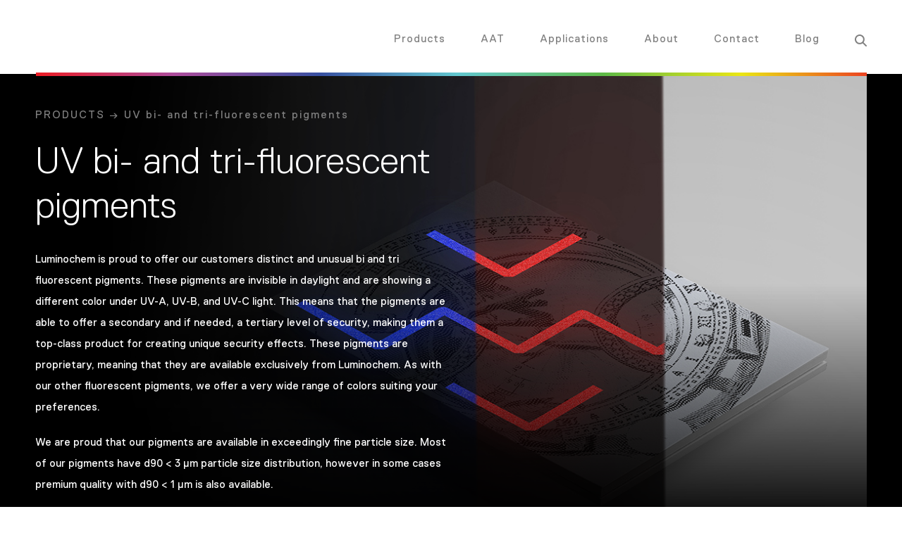

--- FILE ---
content_type: text/html; charset=UTF-8
request_url: https://luminochem.com/uv-bi-and-tri-fluorescent-pigments/
body_size: 23909
content:
<!DOCTYPE html>
<html dir="ltr" lang="en-US">
<head><style>img.lazy{min-height:1px}</style><link rel="preload" href="https://luminochem.com/wp-content/plugins/w3-total-cache/pub/js/lazyload.min.js" as="script">

	<meta http-equiv="Content-Type" content="text/html; charset=UTF-8" />
	<meta name="viewport" content="width=device-width, initial-scale=1, maximum-scale=1" />


	<title>Luminochem |   UV Bi- and Tri- fluorescent pigments</title>


	<meta name='robots' content='max-image-preview:large' />
<script id="cookieyes" type="text/javascript" src="https://cdn-cookieyes.com/client_data/73e306a6a56654408544d4cb/script.js"></script><link rel='dns-prefetch' href='//www.google.com' />
<link rel="alternate" type="application/rss+xml" title="Luminochem &raquo; Feed" href="https://luminochem.com/feed/" />
<link rel="alternate" type="application/rss+xml" title="Luminochem &raquo; Comments Feed" href="https://luminochem.com/comments/feed/" />
<link rel="alternate" title="oEmbed (JSON)" type="application/json+oembed" href="https://luminochem.com/wp-json/oembed/1.0/embed?url=https%3A%2F%2Fluminochem.com%2Fuv-bi-and-tri-fluorescent-pigments%2F" />
<link rel="alternate" title="oEmbed (XML)" type="text/xml+oembed" href="https://luminochem.com/wp-json/oembed/1.0/embed?url=https%3A%2F%2Fluminochem.com%2Fuv-bi-and-tri-fluorescent-pigments%2F&#038;format=xml" />
<style id='wp-img-auto-sizes-contain-inline-css' type='text/css'>
img:is([sizes=auto i],[sizes^="auto," i]){contain-intrinsic-size:3000px 1500px}
/*# sourceURL=wp-img-auto-sizes-contain-inline-css */
</style>
<style id='classic-theme-styles-inline-css' type='text/css'>
/*! This file is auto-generated */
.wp-block-button__link{color:#fff;background-color:#32373c;border-radius:9999px;box-shadow:none;text-decoration:none;padding:calc(.667em + 2px) calc(1.333em + 2px);font-size:1.125em}.wp-block-file__button{background:#32373c;color:#fff;text-decoration:none}
/*# sourceURL=/wp-includes/css/classic-themes.min.css */
</style>
<link rel='stylesheet' id='contact-form-7-css' href='https://luminochem.com/wp-content/plugins/contact-form-7/includes/css/styles.css?ver=5.8.2' type='text/css' media='all' />
<link rel='stylesheet' id='cf7cf-style-css' href='https://luminochem.com/wp-content/plugins/cf7-conditional-fields/style.css?ver=2.3.12' type='text/css' media='all' />
<script type="text/javascript" src="https://luminochem.com/wp-includes/js/jquery/jquery.min.js?ver=3.7.1" id="jquery-core-js"></script>
<script type="text/javascript" src="https://luminochem.com/wp-includes/js/jquery/jquery-migrate.min.js?ver=3.4.1" id="jquery-migrate-js"></script>
<link rel="https://api.w.org/" href="https://luminochem.com/wp-json/" /><link rel="alternate" title="JSON" type="application/json" href="https://luminochem.com/wp-json/wp/v2/pages/477" /><link rel="EditURI" type="application/rsd+xml" title="RSD" href="https://luminochem.com/xmlrpc.php?rsd" />
<meta name="generator" content="WordPress 6.9" />
<link rel="canonical" href="https://luminochem.com/uv-bi-and-tri-fluorescent-pigments/" />
<link rel='shortlink' href='https://luminochem.com/?p=477' />
<!-- HubSpot WordPress Plugin v10.2.5: embed JS disabled as a portalId has not yet been configured -->
		<script>
		(function(h,o,t,j,a,r){
			h.hj=h.hj||function(){(h.hj.q=h.hj.q||[]).push(arguments)};
			h._hjSettings={hjid:2645611,hjsv:5};
			a=o.getElementsByTagName('head')[0];
			r=o.createElement('script');r.async=1;
			r.src=t+h._hjSettings.hjid+j+h._hjSettings.hjsv;
			a.appendChild(r);
		})(window,document,'//static.hotjar.com/c/hotjar-','.js?sv=');
		</script>
				<style type="text/css" id="wp-custom-css">
			.members li.member, .managers li.member {
    text-align: center;
}
.members .member:first-child {
    width: 100%;
    text-align: center;
}
.members .member img, .managers li.member img {
    max-width: 294px;
    margin-left: auto;
    margin-right: auto;
}
main.post.single_post .inner-intro {
    display: grid;
    grid-template-columns: 1fr 1fr;
    gap: 2rem;
}
.applications .inner-intro .ng {
    min-height: auto !important;
}
#footer .menu-item {
    padding-right: 11px;
    padding-left: 11px;
}
li#menu-item-15 {
    margin-right: 0;
}
footer#footer {
    margin-bottom: -21px;
}
li#menu-item-15 {
    margin-right: 12px;
}
.footer .navi li:nth-last-child(2) {
    padding-right: 10px !important;
    padding-left: 10px !important;
}
.logok-lablec img, .logok-lablec a {
    max-width: 165px !important;
}
.logok-lablec {
    display: flex;
    flex-direction: row;
    column-gap: 14px;
}
a.cert img {
    max-width: 77px !important;
    display: block;
}
.logok-lablec .cert {
    opacity: 0.6;
    filter: grayscale(1);
}
.logok-lablec .cert.cert-iso {
    opacity: 0.9;
}
.logok-lablec .cert:hover, .logok-lablec .cert.cert-iso:hover {
    opacity: 1;
    filter: none;
}
.logok-lablec .cert:hover {
    opacity: 1;
}

.footer .logo {
    height: auto !important;
}
#the_popup {
	display: none;
}
a.logo.cgrey.ext_svg.bl {
    display: flex;
    align-content: center;
    align-items: center;
}
@media screen and (min-width: 767px) and (max-width: 1200px) {
.fs52px {
    font-size: 37px !important;
}
}

@media screen and (max-width: 767px) { 
main.post.single_post .inner-intro {
    grid-template-columns: 1fr;
		gap: 0;
}
}
		</style>
		

	<link rel="stylesheet" href="https://luminochem.com/wp-content/themes/luminochem/f/replica/replica.css">
	<link rel="stylesheet" href="https://luminochem.com/wp-content/themes/luminochem/j/owl/assets/owl.carousel.min.css">
	<link rel="stylesheet" href="https://luminochem.com/wp-content/themes/luminochem/j/owl/assets/owl.theme.default.min.css">
	<link href="https://luminochem.com/wp-content/themes/luminochem/style.css?v=1769015379" rel="stylesheet" type="text/css" media="screen, projection" />
	<link rel="icon" type="image/png" href="https://luminochem.com/wp-content/themes/luminochem/i/favicon.png">
	<link rel="apple-touch-icon" href="https://luminochem.com/wp-content/themes/luminochem/i/apple-touch-icon.png">
	<link rel="stylesheet" href="https://luminochem.com/wp-content/themes/luminochem/j/swp/css/swipebox.css">
	<link rel="stylesheet" href="https://luminochem.com/wp-content/themes/luminochem/responsive.css?v=1769015379" type="text/css" media="screen" />

	<meta content="yes" name="apple-mobile-web-app-capable">

	<script src="https://luminochem.com/wp-content/themes/luminochem/j/jquery-2.2.4.min.js"></script>
	<script src="https://luminochem.com/wp-content/themes/luminochem/j/in-view.min.js"></script>

	<!-- Google Tag Manager -->
<script>(function(w,d,s,l,i){w[l]=w[l]||[];w[l].push({'gtm.start':
new Date().getTime(),event:'gtm.js'});var f=d.getElementsByTagName(s)[0],
j=d.createElement(s),dl=l!='dataLayer'?'&l='+l:'';j.async=true;j.src=
'https://www.googletagmanager.com/gtm.js?id='+i+dl;f.parentNode.insertBefore(j,f);
})(window,document,'script','dataLayer','GTM-NDF3H57');</script>
<!-- End Google Tag Manager -->	
<style id='global-styles-inline-css' type='text/css'>
:root{--wp--preset--aspect-ratio--square: 1;--wp--preset--aspect-ratio--4-3: 4/3;--wp--preset--aspect-ratio--3-4: 3/4;--wp--preset--aspect-ratio--3-2: 3/2;--wp--preset--aspect-ratio--2-3: 2/3;--wp--preset--aspect-ratio--16-9: 16/9;--wp--preset--aspect-ratio--9-16: 9/16;--wp--preset--color--black: #000000;--wp--preset--color--cyan-bluish-gray: #abb8c3;--wp--preset--color--white: #ffffff;--wp--preset--color--pale-pink: #f78da7;--wp--preset--color--vivid-red: #cf2e2e;--wp--preset--color--luminous-vivid-orange: #ff6900;--wp--preset--color--luminous-vivid-amber: #fcb900;--wp--preset--color--light-green-cyan: #7bdcb5;--wp--preset--color--vivid-green-cyan: #00d084;--wp--preset--color--pale-cyan-blue: #8ed1fc;--wp--preset--color--vivid-cyan-blue: #0693e3;--wp--preset--color--vivid-purple: #9b51e0;--wp--preset--gradient--vivid-cyan-blue-to-vivid-purple: linear-gradient(135deg,rgb(6,147,227) 0%,rgb(155,81,224) 100%);--wp--preset--gradient--light-green-cyan-to-vivid-green-cyan: linear-gradient(135deg,rgb(122,220,180) 0%,rgb(0,208,130) 100%);--wp--preset--gradient--luminous-vivid-amber-to-luminous-vivid-orange: linear-gradient(135deg,rgb(252,185,0) 0%,rgb(255,105,0) 100%);--wp--preset--gradient--luminous-vivid-orange-to-vivid-red: linear-gradient(135deg,rgb(255,105,0) 0%,rgb(207,46,46) 100%);--wp--preset--gradient--very-light-gray-to-cyan-bluish-gray: linear-gradient(135deg,rgb(238,238,238) 0%,rgb(169,184,195) 100%);--wp--preset--gradient--cool-to-warm-spectrum: linear-gradient(135deg,rgb(74,234,220) 0%,rgb(151,120,209) 20%,rgb(207,42,186) 40%,rgb(238,44,130) 60%,rgb(251,105,98) 80%,rgb(254,248,76) 100%);--wp--preset--gradient--blush-light-purple: linear-gradient(135deg,rgb(255,206,236) 0%,rgb(152,150,240) 100%);--wp--preset--gradient--blush-bordeaux: linear-gradient(135deg,rgb(254,205,165) 0%,rgb(254,45,45) 50%,rgb(107,0,62) 100%);--wp--preset--gradient--luminous-dusk: linear-gradient(135deg,rgb(255,203,112) 0%,rgb(199,81,192) 50%,rgb(65,88,208) 100%);--wp--preset--gradient--pale-ocean: linear-gradient(135deg,rgb(255,245,203) 0%,rgb(182,227,212) 50%,rgb(51,167,181) 100%);--wp--preset--gradient--electric-grass: linear-gradient(135deg,rgb(202,248,128) 0%,rgb(113,206,126) 100%);--wp--preset--gradient--midnight: linear-gradient(135deg,rgb(2,3,129) 0%,rgb(40,116,252) 100%);--wp--preset--font-size--small: 13px;--wp--preset--font-size--medium: 20px;--wp--preset--font-size--large: 36px;--wp--preset--font-size--x-large: 42px;--wp--preset--spacing--20: 0.44rem;--wp--preset--spacing--30: 0.67rem;--wp--preset--spacing--40: 1rem;--wp--preset--spacing--50: 1.5rem;--wp--preset--spacing--60: 2.25rem;--wp--preset--spacing--70: 3.38rem;--wp--preset--spacing--80: 5.06rem;--wp--preset--shadow--natural: 6px 6px 9px rgba(0, 0, 0, 0.2);--wp--preset--shadow--deep: 12px 12px 50px rgba(0, 0, 0, 0.4);--wp--preset--shadow--sharp: 6px 6px 0px rgba(0, 0, 0, 0.2);--wp--preset--shadow--outlined: 6px 6px 0px -3px rgb(255, 255, 255), 6px 6px rgb(0, 0, 0);--wp--preset--shadow--crisp: 6px 6px 0px rgb(0, 0, 0);}:where(.is-layout-flex){gap: 0.5em;}:where(.is-layout-grid){gap: 0.5em;}body .is-layout-flex{display: flex;}.is-layout-flex{flex-wrap: wrap;align-items: center;}.is-layout-flex > :is(*, div){margin: 0;}body .is-layout-grid{display: grid;}.is-layout-grid > :is(*, div){margin: 0;}:where(.wp-block-columns.is-layout-flex){gap: 2em;}:where(.wp-block-columns.is-layout-grid){gap: 2em;}:where(.wp-block-post-template.is-layout-flex){gap: 1.25em;}:where(.wp-block-post-template.is-layout-grid){gap: 1.25em;}.has-black-color{color: var(--wp--preset--color--black) !important;}.has-cyan-bluish-gray-color{color: var(--wp--preset--color--cyan-bluish-gray) !important;}.has-white-color{color: var(--wp--preset--color--white) !important;}.has-pale-pink-color{color: var(--wp--preset--color--pale-pink) !important;}.has-vivid-red-color{color: var(--wp--preset--color--vivid-red) !important;}.has-luminous-vivid-orange-color{color: var(--wp--preset--color--luminous-vivid-orange) !important;}.has-luminous-vivid-amber-color{color: var(--wp--preset--color--luminous-vivid-amber) !important;}.has-light-green-cyan-color{color: var(--wp--preset--color--light-green-cyan) !important;}.has-vivid-green-cyan-color{color: var(--wp--preset--color--vivid-green-cyan) !important;}.has-pale-cyan-blue-color{color: var(--wp--preset--color--pale-cyan-blue) !important;}.has-vivid-cyan-blue-color{color: var(--wp--preset--color--vivid-cyan-blue) !important;}.has-vivid-purple-color{color: var(--wp--preset--color--vivid-purple) !important;}.has-black-background-color{background-color: var(--wp--preset--color--black) !important;}.has-cyan-bluish-gray-background-color{background-color: var(--wp--preset--color--cyan-bluish-gray) !important;}.has-white-background-color{background-color: var(--wp--preset--color--white) !important;}.has-pale-pink-background-color{background-color: var(--wp--preset--color--pale-pink) !important;}.has-vivid-red-background-color{background-color: var(--wp--preset--color--vivid-red) !important;}.has-luminous-vivid-orange-background-color{background-color: var(--wp--preset--color--luminous-vivid-orange) !important;}.has-luminous-vivid-amber-background-color{background-color: var(--wp--preset--color--luminous-vivid-amber) !important;}.has-light-green-cyan-background-color{background-color: var(--wp--preset--color--light-green-cyan) !important;}.has-vivid-green-cyan-background-color{background-color: var(--wp--preset--color--vivid-green-cyan) !important;}.has-pale-cyan-blue-background-color{background-color: var(--wp--preset--color--pale-cyan-blue) !important;}.has-vivid-cyan-blue-background-color{background-color: var(--wp--preset--color--vivid-cyan-blue) !important;}.has-vivid-purple-background-color{background-color: var(--wp--preset--color--vivid-purple) !important;}.has-black-border-color{border-color: var(--wp--preset--color--black) !important;}.has-cyan-bluish-gray-border-color{border-color: var(--wp--preset--color--cyan-bluish-gray) !important;}.has-white-border-color{border-color: var(--wp--preset--color--white) !important;}.has-pale-pink-border-color{border-color: var(--wp--preset--color--pale-pink) !important;}.has-vivid-red-border-color{border-color: var(--wp--preset--color--vivid-red) !important;}.has-luminous-vivid-orange-border-color{border-color: var(--wp--preset--color--luminous-vivid-orange) !important;}.has-luminous-vivid-amber-border-color{border-color: var(--wp--preset--color--luminous-vivid-amber) !important;}.has-light-green-cyan-border-color{border-color: var(--wp--preset--color--light-green-cyan) !important;}.has-vivid-green-cyan-border-color{border-color: var(--wp--preset--color--vivid-green-cyan) !important;}.has-pale-cyan-blue-border-color{border-color: var(--wp--preset--color--pale-cyan-blue) !important;}.has-vivid-cyan-blue-border-color{border-color: var(--wp--preset--color--vivid-cyan-blue) !important;}.has-vivid-purple-border-color{border-color: var(--wp--preset--color--vivid-purple) !important;}.has-vivid-cyan-blue-to-vivid-purple-gradient-background{background: var(--wp--preset--gradient--vivid-cyan-blue-to-vivid-purple) !important;}.has-light-green-cyan-to-vivid-green-cyan-gradient-background{background: var(--wp--preset--gradient--light-green-cyan-to-vivid-green-cyan) !important;}.has-luminous-vivid-amber-to-luminous-vivid-orange-gradient-background{background: var(--wp--preset--gradient--luminous-vivid-amber-to-luminous-vivid-orange) !important;}.has-luminous-vivid-orange-to-vivid-red-gradient-background{background: var(--wp--preset--gradient--luminous-vivid-orange-to-vivid-red) !important;}.has-very-light-gray-to-cyan-bluish-gray-gradient-background{background: var(--wp--preset--gradient--very-light-gray-to-cyan-bluish-gray) !important;}.has-cool-to-warm-spectrum-gradient-background{background: var(--wp--preset--gradient--cool-to-warm-spectrum) !important;}.has-blush-light-purple-gradient-background{background: var(--wp--preset--gradient--blush-light-purple) !important;}.has-blush-bordeaux-gradient-background{background: var(--wp--preset--gradient--blush-bordeaux) !important;}.has-luminous-dusk-gradient-background{background: var(--wp--preset--gradient--luminous-dusk) !important;}.has-pale-ocean-gradient-background{background: var(--wp--preset--gradient--pale-ocean) !important;}.has-electric-grass-gradient-background{background: var(--wp--preset--gradient--electric-grass) !important;}.has-midnight-gradient-background{background: var(--wp--preset--gradient--midnight) !important;}.has-small-font-size{font-size: var(--wp--preset--font-size--small) !important;}.has-medium-font-size{font-size: var(--wp--preset--font-size--medium) !important;}.has-large-font-size{font-size: var(--wp--preset--font-size--large) !important;}.has-x-large-font-size{font-size: var(--wp--preset--font-size--x-large) !important;}
/*# sourceURL=global-styles-inline-css */
</style>
</head>


<body class="wp-singular page-template page-template-category-page page-template-category-page-php page page-id-477 wp-theme-luminochem  chrome">

<!-- Google Tag Manager (noscript) -->
<noscript><iframe src="https://www.googletagmanager.com/ns.html?id=GTM-NDF3H57"
height="0" width="0" style="display:none;visibility:hidden"></iframe></noscript>
<!-- End Google Tag Manager (noscript) -->
<header id="header" class="header bwhite pf n100 t0 z10">
	<div class="inner ng pr">
		<div class="the_left the_logo ib n30 vm">
			<a href="https://luminochem.com" title="Luminochem" class="logo cgrey ext_svg bl">
				<svg version="1.1" xmlns="http://www.w3.org/2000/svg" xmlns:xlink="http://www.w3.org/1999/xlink" x="0px" y="0px"
	 viewBox="0 0 250 40" enable-background="new 0 0 250 40" xml:space="preserve">
<path fill="#808080" d="M55.6573219,21.64258h-1.2369041l-0.3107224-0.3095398V0.3097825L54.4204178,0h1.2369041
	l0.3087234,0.3097825v21.0232582L55.6573219,21.64258z M64.3132019,6.4934812v9.5844765
	c0,4.0193691,2.1650696,5.8748932,5.2573166,5.8748932c2.1640778,0,4.0204239-0.9283733,4.9466019-2.4738712h0.3087158
	l0.3107224,1.8543053l0.307724,0.309782h0.9291763l0.307724-0.309782V6.4934812l-0.307724-0.3097825h-1.2369003
	l-0.3107224,0.3097825v8.3475418c0,3.401021-1.5456238,5.5651083-4.9465942,5.5651083
	c-2.1640701,0-3.7096863-1.2369347-3.7096863-4.3281746V6.4934812l-0.3087234-0.3097825h-1.2369003L64.3132019,6.4934812z
	 M96.7788773,12.0585899c0-3.0922146,1.5456238-4.6377125,4.3281326-4.6377125c2.4738083,0,3.4009781,1.5454979,3.4009781,3.7105608
	v10.2018461l0.3107224,0.309782h1.2359009l0.3097229-0.309782V11.1314383c0-3.401998-1.8563461-5.2572784-5.2573242-5.2572784
	c-2.1640701,0-3.7096863,0.9281282-4.6368637,2.4738703h-0.3097153c-0.618454-1.2369351-1.8543549-2.4738703-4.3271484-2.4738703
	c-2.1650696,0-3.7106934,0.9281282-4.3291397,2.1640873h-0.3097229l-0.3087234-1.5445218l-0.3087311-0.309783H85.647789
	l-0.307724,0.309783v14.8395596l0.307724,0.309782h1.2379074l0.3087234-0.309782v-9.2746944
	c0-3.0922146,1.5466156-4.6377125,4.3291397-4.6377125c2.4747925,0,3.4019699,1.5454979,3.4019699,3.7105608v10.2018461
	l0.307724,0.309782h1.2368927l0.3087311-0.309782V12.0585899z M117.1878967,3.401022V1.5467174l-0.3097229-0.3097825h-1.236908
	l-0.3087311,0.3097825V3.401022l0.3087311,0.3095386h1.236908L117.1878967,3.401022z M117.1878967,21.3330402V6.493237
	l-0.3097229-0.3097825h-1.236908l-0.3087311,0.3097825v14.8398037l0.3087311,0.3095398h1.236908L117.1878967,21.3330402z
	 M139.1399231,21.3330402v-9.2737179c0-4.020587-2.1640778-6.1846747-5.56604-6.1846747
	c-2.1640778,0-4.0194244,0.9273963-4.9465942,2.4738698h-0.307724l-0.31073-1.8552804l-0.3097229-0.3097825h-0.926178
	l-0.3097229,0.3097825v14.8398037l0.3097229,0.3095398h1.2359009l0.31073-0.3095398v-8.3475418
	c0-3.401022,1.5446014-5.5651088,4.9465942-5.5651088c2.4717865,0,4.0194092,1.5454974,4.0194092,4.6389327v9.2737179
	l0.3087158,0.3095398h1.2359161L139.1399231,21.3330402z M146.5630035,13.9136267
	c0,5.2553263,3.0902557,8.0389795,7.110672,8.0389795c4.0184174,0,7.110672-2.7836533,7.110672-8.0389795
	c0-5.2563019-3.0922546-8.0387344-7.110672-8.0387344C149.6532593,5.8748918,146.5630035,8.6573248,146.5630035,13.9136267
	 M148.4183655,13.9136267c0-4.0193672,2.1620636-6.4929934,5.2553101-6.4929934
	c3.0912323,0,5.2553101,2.4736261,5.2553101,6.4929934c0,4.0186357-2.1640778,6.4932375-5.2553101,6.4932375
	C150.5804291,20.4068642,148.4183655,17.9322624,148.4183655,13.9136267 M174.6977386,20.4063759
	c-3.0912476,0-5.2553253-2.1638432-5.2553253-6.4929934s2.1640778-6.493237,5.2553253-6.493237
	c3.0932465,0,4.328125,1.8552804,4.638855,3.7105603l0.307724,0.3088074h1.236908l0.3097229-0.3088074
	c-0.3097229-3.0922146-2.7825165-5.2563019-6.4932098-5.2563019c-4.0194244,0-7.110672,2.4738693-7.110672,8.0389786
	c0,5.5648661,3.0912476,8.0387354,7.110672,8.0387354c3.7106934,0,6.1834869-2.1650639,6.4932098-5.2563019l-0.3097229-0.3088074
	h-1.236908l-0.307724,0.3088074C179.0258636,18.551096,177.7909851,20.4063759,174.6977386,20.4063759 M201.5979614,21.3330402
	v-9.2737179c0-4.020587-2.1620789-6.1846747-5.56604-6.1846747c-2.1620636,0-4.0174103,0.9273963-4.9445953,2.4738698h-0.3097229
	V0.3097825L190.4678802,0h-1.2359009l-0.3107147,0.3097825v21.0232582l0.3107147,0.3095398h1.2359009l0.3097229-0.3095398
	v-8.3475418c0-3.401022,1.5456238-5.5651088,4.9465942-5.5651088c2.4728088,0,4.0194244,1.5454974,4.0194244,4.6389327v9.2737179
	l0.3087158,0.3095398h1.236908L201.5979614,21.3330402z M221.5525818,14.5314846l0.3097229-0.3088074v-0.9271517
	c0-4.3291502-2.4728088-7.4213657-6.8019409-7.4213657c-4.3281403,0-6.8019409,3.0922155-6.8019409,7.4213657v0.6183453
	c0,4.3281736,2.1630707,8.0389795,7.1096649,8.0389795c4.3301392,0,5.8757629-2.7836533,6.184494-4.6379585l-0.3087311-0.309782
	h-1.2368927l-0.3087311,0.309782c-0.618454,1.8543053-1.8553314,3.0912399-4.3301392,3.0912399
	c-4.0174103,0-5.2543182-3.7105598-5.2543182-5.5651083l0.307724-0.3095388H221.5525818z M219.6982269,12.9857426h-9.2767334
	l-0.307724-0.3088064c0-2.1650629,1.236908-5.2563028,4.9465942-5.2563028c3.7086792,0,4.9465942,3.0912399,4.9465942,5.2563028
	L219.6982269,12.9857426z M240.414566,12.0585899c0-3.0922146,1.5456238-4.6377125,4.328125-4.6377125
	c2.4748077,0,3.4009857,1.5454979,3.4009857,3.7105608v10.2018461l0.3077087,0.309782h1.237915l0.31073-0.309782V11.1314383
	c0-3.401998-1.8563538-5.2572784-5.2573395-5.2572784c-2.1640625,0-3.7096863,0.9281282-4.6378784,2.4738703h-0.3087158
	c-0.6184235-1.2369351-1.8543243-2.4738703-4.3281403-2.4738703c-2.1640472,0-3.7106781,0.9281282-4.3281403,2.1640873h-0.3087158
	l-0.3097229-1.5445218l-0.31073-0.309783h-0.9271851l-0.3077087,0.309783v14.8395596l0.3077087,0.309782h1.237915
	l0.3097229-0.309782v-9.2746944c0-3.0922146,1.5436096-4.6377125,4.3261261-4.6377125
	c2.474823,0,3.4019775,1.5454979,3.4019775,3.7105608v10.2018461l0.3097229,0.309782h1.2358856l0.3097534-0.309782V12.0585899z
	 M35.6951942,25.5009575l-0.6534271-0.6532269h-0.4356079l-0.8722191,0.8722706v0.4344273v0.0009747v-0.0009747l0.6534119,0.6554203
	c2.1251068,2.1262798,2.1251068,5.5860863,0,7.7121239c-1.0300751,1.0300865-2.3998585,1.5967216-3.8555603,1.5967216
	c-1.4577007,0-2.8274784-0.5666351-3.8565617-1.5967216l-0.6534195-0.6544456l-0.0119877,0.0121956h-0.4246235l-0.870224,0.871048
	v0.4246712v0.0119514l0.0039978-0.0058517l0.6474228,0.6473694c1.3797703,1.379631,3.2141342,2.1399384,5.1653957,2.1399384
	c1.9492607,0,3.7836266-0.7603073,5.1634026-2.1399384C38.5416565,32.9813538,38.5416565,28.3485184,35.6951942,25.5009575
	 M35.6951942,0.788116l-0.6534271-0.6542022h-0.4356079l-0.8722191,0.8720256v0.435647l0.6534119,0.6544461
	c2.1251068,2.1260352,2.1251068,5.5860868,0,7.7121215c-1.0300751,1.031064-2.3998585,1.5976973-3.8555603,1.5976973
	c-1.4577007,0-2.8274784-0.5676088-3.8565617-1.5976973H25.366396l-3.3370266,3.3361387v1.3086481
	c1.0320816,1.0300884,1.5985737,2.3989859,1.5985737,3.8556948c0,1.4567108-0.5664921,2.8265839-1.5985737,3.8566704
	c-2.1251049,2.1260357-5.5850239,2.125061-7.7111273,0h-1.3078365l-3.3370266,3.3358955v1.3088913
	c1.0310831,1.0300884,1.597579,2.3987427,1.597579,3.8554516s-0.5664959,2.8256054-1.597579,3.8566723
	c-1.0300798,1.0300865-2.3978605,1.5964775-3.8555613,1.5964775c-1.4567022,0-2.828481-0.566391-3.856564-1.5974541
	l-0.653417-0.6544456l-0.0139875,0.012928H0.8712253L0,34.7510147v0.4246712v0.0119514l0.0039981-0.0060959l0.6504214,0.6473694
	c1.3787687,1.3798752,3.2121339,2.1392097,5.1633983,2.1392097c1.9512601,0,3.7836266-0.7593346,5.1633978-2.137989
	c1.3797712-1.3798752,2.1380939-3.2141762,2.1380939-5.164587c0-1.6384315-0.53652-3.1951504-1.5256405-4.4698944
	l2.1111174-2.1101799c2.8624516,2.2160435,7.0077553,2.0130997,9.6344166-0.6124916
	c1.3797703-1.3786526,2.1380939-3.2131996,2.1380939-5.1643429c0-1.6384315-0.53652-3.1951504-1.5256405-4.4689178
	l2.1091194-2.1101799c1.2748661,0.989109,2.8314781,1.5264721,4.4710159,1.5264721
	c1.9492607,0,3.7836266-0.7603092,5.1634026-2.1399393C38.5416565,8.2685108,38.5416565,3.6356761,35.6951942,0.788116
	 M10.9808159,0.788116l-0.6104565-0.6122473l-0.0429649-0.0419548H9.8917856L9.0195618,1.0059395v0.435647l0.0289736,0.0300026
	l0.624444,0.6244435c1.0320807,1.0300879,1.5975752,2.3989854,1.5975752,3.8556948S10.70506,8.7780666,9.6729794,9.8081541
	c-1.0300808,1.031064-2.3978653,1.5976973-3.855566,1.5976973c-1.4556994,0-2.8254812-0.5676088-3.8555613-1.5976973
	l-0.6134537-0.611515l-0.0409638-0.041955H0.8708232l-0.8702229,0.871294v0.4366226l0.0289735,0.0300026l0.6244435,0.6224918
	c1.3787705,1.3806057,3.2121358,2.1409149,5.1633959,2.1409149c1.9512644,0,3.7836313-0.7603092,5.1634026-2.1399393
	c1.3797665-1.3798742,2.1390924-3.213201,2.1390924-5.1643434C13.1199083,4.001317,12.3605824,2.16799,10.9808159,0.788116
	 M56.9949188,37.6617508c1.2269135,0,2.3409157-0.556633,2.3409157-2.2270203c0-1.0020332-0.5584984-1.5586662-1.2259026-1.7813683
	v-0.1119614c0.5565033-0.222702,1.0011063-0.779335,1.0011063-1.55867c0-1.5596466-1.114006-2.1160355-2.3379211-2.1160355
	h-3.1182175l-0.1109009,0.1119614v7.5721092l0.1109009,0.1109848H56.9949188 M56.5513229,30.8687325
	c1.0031052,0,1.4457092,0.2229462,1.4457092,1.1139984c0,0.8903198-0.4426041,1.1130219-1.3348083,1.1130219h-1.8933182
	l-0.1109009-0.1107407v-2.0043182l0.1109009-0.1119614H56.5513229 M56.6622238,34.0977898
	c1.114006,0,1.5596085,0.3349075,1.5596085,1.3369408c0,0.8912964-0.4456024,1.2249832-1.3368073,1.2249832h-2.1161194
	l-0.1109009-0.1119614v-2.3380013l0.1109009-0.1119614H56.6622238 M65.0353546,32.9850121v-0.779335l-0.1108932-0.1119614h-0.44561
	c-0.780304,0-1.1150055,0.2229462-1.4487076,0.5576096h-0.1099014l-0.1128998-0.4456482l-0.1099014-0.1119614h-0.780304
	l-0.1109009,0.1119614v5.3453331l0.1109009,0.1107407h0.8902054l0.1128998-0.1107407v-2.784626
	c0-1.3357239,0.5565033-1.6706314,1.4457092-1.6706314h0.5585098L65.0353546,32.9850121z M68.3975601,31.0909462v-0.8890991
	l-0.1108932-0.1129379H67.394455l-0.1109009,0.1129379v0.8890991l0.1109009,0.1129379h0.8922119L68.3975601,31.0909462z
	 M68.3975601,37.5512543v-5.3453331l-0.1108932-0.1119614H67.394455l-0.1109009,0.1119614v5.3453331l0.1109009,0.1107407h0.8922119
	L68.3975601,37.5512543z M74.7669907,37.1053619c0,1.2249832-0.4456024,1.8923569-1.4477081,1.8923569
	c-0.5565109,0-0.8922043-0.1107407-1.114006-0.5563889l-0.1119003-0.1109848h-0.8912048L71.0922699,38.44133
	C71.2021713,39.3323822,71.9824753,40,73.3192825,40c1.3358078,0,2.5607147-0.779335,2.5607147-3.0063553v-4.7877235
	l-0.1119003-0.1119614h-0.7783051l-0.1109009,0.1119614l-0.1119003,0.4454041h-0.1119003
	c0,0-0.4456024-0.6683502-1.4467087-0.6683502c-1.5596085,0-2.4498138,1.2249832-2.4498138,2.8953667
	c0,1.6696548,0.8902054,2.8946381,2.4498138,2.8946381c1.0011063,0,1.4467087-0.6676178,1.4467087-0.6676178H74.7669907
	 M73.3192825,32.9850121c0.8902054,0,1.4477081,0.556633,1.4477081,1.8933296c0,1.335968-0.5575027,1.8923569-1.4477081,1.8923569
	c-0.8922043,0-1.4477081-0.6673737-1.4477081-1.8923569C71.8715744,33.6536064,72.4270782,32.9850121,73.3192825,32.9850121
	 M83.3627319,37.5512543v-3.2302742c0-1.2247391-0.44561-2.3387375-2.1171112-2.3387375
	c-1.0011063,0-1.4477081,0.6683502-1.4477081,0.6683502h-0.1099014v-2.6716919l-0.1109009-0.112936h-0.8922119l-0.1109009,0.112936
	v7.5723534l0.1109009,0.1107407h0.8922119l0.1109009-0.1107407v-2.784626c0-1.3357239,0.5565033-1.7813721,1.4477005-1.7813721
	c0.8902054,0,1.1130066,0.6683502,1.1130066,1.3357239v3.2302742l0.1109085,0.1107407h0.8912048L83.3627319,37.5512543z
	 M89.0627518,37.5512543v-0.7803116l-0.1108932-0.1109848h-0.8922119c-0.2218018,0-0.444603-0.1119614-0.444603-0.4456482
	v-3.0061073l0.1109009-0.1119614h1.225914l0.1108932-0.1109848v-0.779335l-0.1108932-0.1119614h-1.225914l-0.1109009-0.1117172
	v-1.0010605l-0.1109009-0.1119614h-0.8912048l-0.1099014,0.1119614v1.0010605l-0.1128998,0.1117172h-0.7793045l-0.1109009,0.1119614
	v0.779335l0.1109009,0.1109848h0.7793045l0.1128998,0.1119614v3.0061073c0,1.0022812,0.7783051,1.4476852,1.5566101,1.4476852
	h0.8922119L89.0627518,37.5512543z M103.8239746,37.5512543v-3.3410187c0-1.2249794-0.3337021-2.227993-1.891304-2.227993
	c-0.780304,0-1.3367996,0.3336868-1.6705093,0.7803116h-0.1109085c-0.2227936-0.3346634-0.5584869-0.7803116-1.4487-0.7803116
	c-0.7793045,0-1.2249069,0.3336868-1.4477081,0.6683502h-0.1109009l-0.1109009-0.4446716l-0.1119003-0.1119614h-0.780304
	l-0.1109009,0.1119614v5.3453331l0.1109009,0.1107407h0.8922043l0.1109009-0.1107407v-3.1183167
	c0-1.1139946,0.6674042-1.4476814,1.222908-1.4476814c0.8921967,0,1.0041122,0.5554123,1.0041122,1.2249794v3.3410187
	l0.1108932,0.1107407h0.890213l0.1128845-0.1107407v-3.1183167c0-0.8922691,0.4446182-1.4476814,1.2249069-1.4476814
	c0.890213,0,1.0011063,0.5554123,1.0011063,1.2249794v3.3410187l0.1109161,0.1107407h0.8922043L103.8239746,37.5512543z
	 M110.7505112,37.5502777V34.432209c0-1.6696548-0.5574951-2.4499664-2.2260132-2.4499664
	c-1.6715088,0-2.2290115,0.8903198-2.2290115,1.6716042l0.1119003,0.1100121h0.8912048l0.1109085-0.1100121
	c0-0.4466209,0.3337021-0.6683464,1.1149979-0.6683464c0.7783051,0,1.1120224,0.2217255,1.1120224,1.002037v0.2229424
	l-0.1109085,0.1107445c0,0-0.4456024-0.1107445-1.0011139-0.1107445c-1.4487,0-2.4508133,0.5554161-2.4508133,1.7803993
	c0,1.1139946,0.6684113,1.7823448,1.8923111,1.7823448c1.1140137,0,1.5596161-0.6683502,1.5596161-0.6683502h0.1109085
	l0.1108932,0.4454041l0.1119003,0.1119614h0.780304L110.7505112,37.5502777z M109.6365204,35.6571884
	c0,0.6683502-0.5565109,1.1139984-1.4477158,1.1139984c-0.6684113,0-1.0021133-0.2229462-1.0021133-0.7803078
	c0-0.5556602,0.4456024-0.8903198,1.4477158-0.8903198c0.5574951,0,0.8912048,0.1119576,0.8912048,0.1119576l0.1109085,0.1107407
	V35.6571884z M116.5616379,32.9850121v-0.779335l-0.1108932-0.1119614h-0.4446106
	c-0.7813034,0-1.1150055,0.2229462-1.4487076,0.5576096h-0.1109085l-0.1108932-0.4456482l-0.1119003-0.1119614h-0.7803116
	l-0.1099014,0.1119614v5.3453331l0.1099014,0.1107407h0.8922119l0.1108932-0.1107407v-2.784626
	c0-1.3357239,0.5565109-1.6706314,1.4477158-1.6706314h0.5565109L116.5616379,32.9850121z M123.1339798,37.5512543v-0.7803116
	l-1.6705093-2.1150589v-0.1119576l1.5596161-1.55867v-0.779335l-0.1109085-0.1119614h-0.3337021l-0.2228088,0.1119614
	l-2.5617142,2.5607071h-0.1119003v-4.7877274l-0.1108932-0.112936h-0.8912048l-0.1099014,0.112936v7.5723534l0.1099014,0.1107407
	h0.8912048l0.1108932-0.1107407v-1.1139984l0.1119003-0.2229462l0.7803116-0.7790909h0.1099014l1.6715012,2.1160355
	l0.2228088,0.1107407h0.4446106L123.1339798,37.5512543z M126.6073837,31.0909462v-0.8890991l-0.1108932-0.1129379h-0.890213
	l-0.1119003,0.1129379v0.8890991l0.1119003,0.1129379h0.890213L126.6073837,31.0909462z M126.6073837,37.5512543v-5.3453331
	l-0.1108932-0.1119614h-0.890213l-0.1119003,0.1119614v5.3453331l0.1119003,0.1107407h0.890213L126.6073837,37.5512543z
	 M134.0910187,37.5512543v-3.2302742c0-1.3357239-0.5575104-2.3387375-2.1161194-2.3387375
	c-1.0021057,0-1.4477081,0.6683502-1.4477081,0.6683502h-0.1099091l-0.1138916-0.4446716l-0.1099091-0.1119614h-0.7792969
	l-0.111908,0.1119614v5.3453331l0.111908,0.1107407h0.8892059l0.1138916-0.1107407v-2.6726685
	c0-1.3379173,0.4446106-1.8933296,1.4477234-1.8933296c1.0010986,0,1.1119995,0.779335,1.1119995,1.3357239v3.2302742
	l0.1109009,0.1107407h0.8922119L134.0910187,37.5512543z M140.3471375,37.1053619
	c0,1.2249832-0.4436035,1.8923569-1.445694,1.8923569c-0.5585175,0-0.8922119-0.1107407-1.1140137-0.5563889l-0.111908-0.1109848
	h-0.8912048l-0.1109009,0.1109848C136.784317,39.3323822,137.564621,40,138.9014435,40
	c1.3358002,0,2.5597076-0.779335,2.5597076-3.0063553v-4.7877235l-0.1109009-0.1119614h-0.7793121l-0.1098938,0.1119614
	l-0.1139069,0.4454041h-0.1098938c0,0-0.4456024-0.6683502-1.4477234-0.6683502
	c-1.558609,0-2.4498138,1.2249832-2.4498138,2.8953667c0,1.6696548,0.8912048,2.8946381,2.4498138,2.8946381
	c1.002121,0,1.4477234-0.6676178,1.4477234-0.6676178H140.3471375 M138.9014435,32.9850121
	c0.8901978,0,1.445694,0.556633,1.445694,1.8933296c0,1.335968-0.5554962,1.8923569-1.445694,1.8923569
	c-0.8922119,0-1.4477234-0.6673737-1.4477234-1.8923569C137.4537201,33.6536064,138.0092316,32.9850121,138.9014435,32.9850121
	 M150.5444641,37.7727356c1.558609,0,2.2280121-0.7790909,2.2280121-1.6694107c0-1.002037-0.5565186-1.4476852-1.670517-1.6703873
	c-1.1150208-0.2229424-1.5596161-0.3349037-1.5596161-0.8912926c0-0.4456482,0.4445953-0.556633,1.002121-0.556633
	c0.7792969,0,1.0020905,0.333931,1.0020905,0.6685944l0.1109161,0.1107407h0.8921967l0.1109009-0.1107407
	c0-1.1139984-0.8912048-1.6706314-2.1161041-1.6706314c-1.5586243,0-2.1151276,0.779335-2.1151276,1.55867
	c0,1.002037,0.6674042,1.4476814,1.7814026,1.6703835c1.1130219,0.2229462,1.4467316,0.333931,1.4467316,0.8912964
	c0,0.4446716-0.3337097,0.6673737-1.1130066,0.6673737c-0.7793274,0-1.1140137-0.3336868-1.1140137-0.8900757l-0.1109161-0.1119614
	h-0.8901978l-0.1118927,0.1119614C148.3174438,37.1053619,149.0967407,37.7727356,150.5444641,37.7727356 M157.4708862,31.982975
	c-1.670517,0-2.6736298,1.1130219-2.6736298,2.8956108c0,1.7813721,1.0031128,2.8943939,2.6736298,2.8943939
	c1.6695099,0,2.6716156-1.1130219,2.6716156-2.8943939C160.1425018,33.0959969,159.1403961,31.982975,157.4708862,31.982975
	 M157.4708862,36.7706985c-1.0031128,0-1.5606232-0.6673737-1.5606232-1.8921127
	c0-1.2249794,0.5575104-1.8933296,1.5606232-1.8933296c1.0011139,0,1.558609,0.6683502,1.558609,1.8933296
	C159.0294952,36.1033249,158.4720001,36.7706985,157.4708862,36.7706985 M163.6154022,37.5512543v-7.5723534l-0.1108856-0.112936
	h-0.8922119l-0.1109161,0.112936v7.5723534l0.1109161,0.1107407h0.8922119L163.6154022,37.5512543z M170.8766327,37.5512543
	v-5.3453331l-0.1128845-0.1119614h-0.890213l-0.1109161,0.1119614v2.6726646c0,1.3357239-0.556488,1.8923569-1.3368073,1.8923569
	c-0.8911896,0-1.1139832-0.6683502-1.1139832-1.3357239v-3.2292976l-0.1099091-0.1119614h-0.8912048l-0.1109161,0.1119614v3.2292976
	c0,1.2247391,0.5555115,2.3377609,2.1141205,2.3377609c0.8922119,0,1.3378143-0.6683502,1.3378143-0.6683502h0.1108856
	l0.1109161,0.4466248l0.1118927,0.1107407h0.7783203L170.8766327,37.5512543z M176.6877594,37.5512543v-0.7803116
	l-0.1109009-0.1109848h-0.8921967c-0.2218018,0-0.4446106-0.1119614-0.4446106-0.4456482v-3.0061073l0.1109009-0.1119614h1.2259064
	l0.1109009-0.1109848v-0.779335l-0.1109009-0.1119614h-1.2259064l-0.1109009-0.1117172v-1.0010605l-0.1109009-0.1119614h-0.890213
	l-0.1128845,0.1119614v1.0010605l-0.1109161,0.1117172h-0.7792969l-0.1109009,0.1119614v0.779335l0.1109009,0.1109848h0.7792969
	l0.1109161,0.1119614v3.0061073c0,1.0022812,0.7802887,1.4476852,1.558609,1.4476852h0.8921967L176.6877594,37.5512543z
	 M180.2724762,31.0909462v-0.8890991l-0.1109009-0.1129379h-0.8922119l-0.1109009,0.1129379v0.8890991l0.1109009,0.1129379
	h0.8922119L180.2724762,31.0909462z M180.2724762,37.5512543v-5.3453331l-0.1109009-0.1119614h-0.8922119l-0.1109009,0.1119614
	v5.3453331l0.1109009,0.1107407h0.8922119L180.2724762,37.5512543z M185.3063965,31.982975
	c-1.671524,0-2.6726227,1.1130219-2.6726227,2.8956108c0,1.7813721,1.0010986,2.8943939,2.6726227,2.8943939
	c1.6694946,0,2.6726074-1.1130219,2.6726074-2.8943939C187.9790039,33.0959969,186.9758911,31.982975,185.3063965,31.982975
	 M185.3063965,36.7706985c-1.002121,0-1.5596161-0.6673737-1.5596161-1.8921127
	c0-1.2249794,0.5574951-1.8933296,1.5596161-1.8933296c1.0020905,0,1.558609,0.6683502,1.558609,1.8933296
	C186.8650055,36.1033249,186.3084869,36.7706985,185.3063965,36.7706985 M194.8844452,37.5512543v-3.2302742
	c0-1.3357239-0.5554962-2.3387375-2.1151123-2.3387375c-1.0031128,0-1.4477081,0.6683502-1.4477081,0.6683502h-0.1128998
	l-0.1099091-0.4446716l-0.1128845-0.1119614h-0.7783203l-0.1118927,0.1119614v5.3453331l0.1118927,0.1107407h0.8912048
	l0.1099091-0.1107407v-2.6726685c0-1.3379173,0.4466095-1.8933296,1.4487-1.8933296
	c1.002121,0,1.1130066,0.779335,1.1130066,1.3357239v3.2302742l0.1109161,0.1107407h0.8922119L194.8844452,37.5512543z
	 M199.3612671,37.7727356c1.558609,0,2.2260132-0.7790909,2.2260132-1.6694107c0-1.002037-0.5575104-1.4476852-1.6695251-1.6703873
	c-1.1150055-0.2229424-1.5596161-0.3349037-1.5596161-0.8912926c0-0.4456482,0.4446106-0.556633,1.0031281-0.556633
	c0.7782898,0,1.0010986,0.333931,1.0010986,0.6685944l0.1109009,0.1107407h0.8922119l0.1108856-0.1107407
	c0-1.1139984-0.8912048-1.6706314-2.115097-1.6706314c-1.5606232,0-2.1171265,0.779335-2.1171265,1.55867
	c0,1.002037,0.668396,1.4476814,1.7834015,1.6703835c1.1120148,0.2229462,1.4457245,0.333931,1.4457245,0.8912964
	c0,0.4446716-0.3337097,0.6673737-1.1119995,0.6673737c-0.7813263,0-1.1150208-0.3336868-1.1150208-0.8900757l-0.1109009-0.1119614
	h-0.8912048l-0.1109009,0.1119614C197.1332397,37.1053619,197.9125366,37.7727356,199.3612671,37.7727356"/>
</svg>			</a>
		</div><a href="#" class="mobile_trigger ib n30 ar vm mobileonly">
				<img src="data:image/svg+xml,%3Csvg%20xmlns='http://www.w3.org/2000/svg'%20viewBox='0%200%2024%2024'%3E%3C/svg%3E" data-src="https://luminochem.com/wp-content/themes/luminochem/i/menu.svg" width="24" height="24" class="menu_open vm lazy" />
				<img src="data:image/svg+xml,%3Csvg%20xmlns='http://www.w3.org/2000/svg'%20viewBox='0%200%2024%2024'%3E%3C/svg%3E" data-src="https://luminochem.com/wp-content/themes/luminochem/i/close.svg" width="24" height="24" class="menu_close dn vm lazy" />
			</a><nav class="the_right menu ib n70 ar vm">
			<ul id="nav" class="navi"><li id="menu-item-42" class="menu-item menu-item-type-post_type menu-item-object-page menu-item-42"><a href="https://luminochem.com/category-list/">Products</a></li><li id="menu-item-1074" class="aat menu-item menu-item-type-post_type menu-item-object-page menu-item-1074"><a href="https://luminochem.com/aat/">AAT</a></li><li id="menu-item-127" class="menu-item menu-item-type-post_type menu-item-object-page menu-item-127"><a href="https://luminochem.com/applications/">Applications</a></li><li id="menu-item-146" class="menu-item menu-item-type-post_type menu-item-object-page menu-item-146"><a href="https://luminochem.com/about-us/">About</a></li><li id="menu-item-9" class="menu-item menu-item-type-post_type menu-item-object-page menu-item-9"><a href="https://luminochem.com/contact/">Contact</a></li><li id="menu-item-216" class="menu-item menu-item-type-taxonomy menu-item-object-category menu-item-216"><a href="https://luminochem.com/category/blog/">Blog</a></li><li class="menu-search ib desktoponly">
					<a href="#" class="search_trigger"><img src="data:image/svg+xml,%3Csvg%20xmlns='http://www.w3.org/2000/svg'%20viewBox='0%200%2017%2017'%3E%3C/svg%3E" data-src="https://luminochem.com/wp-content/themes/luminochem/i/search-icon.svg" width="17" height="17" class="vm bl lazy" alt="Search"/></a>
			</li><li class="menu-search mobileonly pr">
					<a href="#" class="search_trigger_mobile"><img src="data:image/svg+xml,%3Csvg%20xmlns='http://www.w3.org/2000/svg'%20viewBox='0%200%2017%2017'%3E%3C/svg%3E" data-src="https://luminochem.com/wp-content/themes/luminochem/i/search-icon.svg" width="17" height="17" class="vm bl lazy" alt="Search"/></a><form class="search_container_mobile dn pa" action="https://luminochem.com">
						<input type="text" placeholder="|" class="search_input flight fs36px ib vm" name="s" value="" />
					</form>
			</li><ul class="social_icons ac mobileonly mt20">
												<li class="social-item ib"><a href="https://www.linkedin.com/company/luminochem-ltd" class="the_social_link fade ib"><img class="lazy" src="data:image/svg+xml,%3Csvg%20xmlns='http://www.w3.org/2000/svg'%20viewBox='0%200%2030%2030'%3E%3C/svg%3E" data-src="https://luminochem.com/wp-content/themes/luminochem/i/linkedin-icon.svg" alt="linkedin icon" width="30" height="30" /></a></li>								<li class="social-item ib"><a href="https://www.youtube.com/channel/UClIPa5soOLWDlwqjKDFlUKA" class="the_social_link fade ib"><img class="lazy" src="data:image/svg+xml,%3Csvg%20xmlns='http://www.w3.org/2000/svg'%20viewBox='0%200%2045%2030'%3E%3C/svg%3E" data-src="https://luminochem.com/wp-content/themes/luminochem/i/youtube-icon.svg" alt="youtube icon" width="45" height="30" /></a></li>			</ul></ul>
		</nav>
		<form class="search_container bwhite cdgrey plr20 n100 lh1 pa" action="https://luminochem.com">
			<div class="the_left ib vm n90">
				<img src="data:image/svg+xml,%3Csvg%20xmlns='http://www.w3.org/2000/svg'%20viewBox='0%200%2027%2027'%3E%3C/svg%3E" data-src="https://luminochem.com/wp-content/themes/luminochem/i/search-icon-black.svg" width="27" height="27" class="ib vm mr15 lazy" alt="Search" /><input type="text" placeholder="enter your keyword, then push enter" class="search_input flight fs36px ib vm" name="s" value="" />
			</div><div class="the_right ib vm n10 ar">
				<a href="#" class="search_trigger search_close"><img src="data:image/svg+xml,%3Csvg%20xmlns='http://www.w3.org/2000/svg'%20viewBox='0%200%2030%2030'%3E%3C/svg%3E" data-src="https://luminochem.com/wp-content/themes/luminochem/i/close-icon.svg" width="30" height="30" class="vm ib lazy" alt="Search"/></a>
			</div>
		</form>
	</div>
</header>

<div class="the_overlay n100 h100 pf z2"></div>

<main class="page single-page category_page">
	<div class="inner bblack cwhite">
		
		<section class="cat pr bbsgrey">

			<div class="category-text intro-text pt50 pr ng lazy" style="" data-bg="url(https://luminochem.com/wp-content/uploads/2021/09/2-resize.jpg)">
				<div class="inner-text pr">
					<div class="the_category n50 pr z9">
						<div class="breadcrumb ng ls2 fnormal cgrey mb25"><a href="https://luminochem.com/category-list/" class="cgrey">PRODUCTS</a> → UV bi- and tri-fluorescent pigments</div>

						<h1 class="section_title flight fs52px mb30">UV bi- and tri-fluorescent pigments</h1>
						
						<div class="section_content flight lh200">
							<p><span style="font-weight: 400;">Luminochem is proud to offer our customers distinct and unusual bi and tri fluorescent pigments. These pigments are invisible in daylight and are showing a different color under UV-A, UV-B, and UV-C light. This means that the pigments are able to offer a secondary and if needed, a tertiary level of security, making them a top-class product for creating unique security effects. These pigments are proprietary, meaning that they are available exclusively from Luminochem. As with our other fluorescent pigments, we offer a very wide range of colors suiting your preferences.</span></p>
<p><span style="font-weight: 400;">We are proud that our pigments are available in exceedingly fine particle size. Most of our pigments have d</span><span style="font-weight: 400;">90</span><span style="font-weight: 400;"> &lt; 3 µm particle size distribution, however in some cases premium quality with d</span><span style="font-weight: 400;">90</span><span style="font-weight: 400;"> &lt; 1 µm is also available. </span></p>
						</div>
											</div>
				</div>
			</div>

			<div class="inner-cat ng pr">
				<div class="inner-section pt50 pb0">

					
						<ul class="the_products flexbox cgrey minus25">
						
															<li class="product fs24px col n25 plr25 pb50">
										<a href="https://luminochem.com/lproduct/lubic5-2/" class="product_link bwhite bl p20">
											<h3 class="product_title cblack ttu bl bbslgrey mb5 pb15 row-1">LUBIC5</h3>
											<div class="product_colors row-2 mb5">
												
												<small class="key flight pb10">Color</small>

												<div class="the_left the_daylight_color ib n50 vt">
													<div class="inner pr10 brslgrey">

														<div class="daylight_color flexbox pt10">
															<img src="data:image/svg+xml,%3Csvg%20xmlns='http://www.w3.org/2000/svg'%20viewBox='0%200%2026%2026'%3E%3C/svg%3E" data-src="https://luminochem.com/wp-content/themes/luminochem/i/daylight-icon.svg" width="26" height="26" title="Daylight color" class="icon vm mr10 lazy" alt="daylight icon" />
																																<mark class="color ma" title="White" style="background-color:#ededed"></mark>
																															</div>

																												<div class="light_fastness pt10 pb0 mt10 btslgrey row-3">
															<small class="key flight pb20">Light fastness</small>
															<span class="value">3</span>
														</div>
																											</div>

												</div><div class="the_right the_uv_color ib n50 vt">

													<div class="inner blslgrey">
													<div class="alternate_color pt10 pl10">

														
																												<section class="color_row uv_a_colors mb20 flexbox">
																																<img src="data:image/svg+xml,%3Csvg%20xmlns='http://www.w3.org/2000/svg'%20viewBox='0%200%2021%2026'%3E%3C/svg%3E" data-src="https://luminochem.com/wp-content/themes/luminochem/i/bulb_ray-icon.svg" width="21" height="26" title="" class="icon vm mr5 lazy" alt="bulb icon" />
																	<span class="color_title small ma lh1 pr5">UV-A</span>
																	<mark class="color" title="Yellow" style="background-color:#efe121"></mark>
																															</section>
														
														
																												<section class="color_row uv_c_colors mb20 flexbox">
																																<img src="data:image/svg+xml,%3Csvg%20xmlns='http://www.w3.org/2000/svg'%20viewBox='0%200%2021%2026'%3E%3C/svg%3E" data-src="https://luminochem.com/wp-content/themes/luminochem/i/bulb_ray-icon.svg" width="21" height="26" title="" class="icon vm mr5 lazy" alt="bulb icon" />
																	<span class="color_title small ma lh1 pr5">UV-C</span>
																	<mark class="color ma" title="" style="background-color:#7ee547"></mark>
																															</section>
														
													</div>
													</div>
													
												</div>
	

											</div>

										</a>
										<a href="https://luminochem.com/lproduct/lubic5-2/" class="btn bl bgrey cwhite row-4">See product</a>
									</li>

							
															<li class="product fs24px col n25 plr25 pb50">
										<a href="https://luminochem.com/lproduct/lubic7/" class="product_link bwhite bl p20">
											<h3 class="product_title cblack ttu bl bbslgrey mb5 pb15 row-1">LUBIC7</h3>
											<div class="product_colors row-2 mb5">
												
												<small class="key flight pb10">Color</small>

												<div class="the_left the_daylight_color ib n50 vt">
													<div class="inner pr10 brslgrey">

														<div class="daylight_color flexbox pt10">
															<img src="data:image/svg+xml,%3Csvg%20xmlns='http://www.w3.org/2000/svg'%20viewBox='0%200%2026%2026'%3E%3C/svg%3E" data-src="https://luminochem.com/wp-content/themes/luminochem/i/daylight-icon.svg" width="26" height="26" title="Daylight color" class="icon vm mr10 lazy" alt="daylight icon" />
																																<mark class="color ma" title="White" style="background-color:#ededed"></mark>
																															</div>

																												<div class="light_fastness pt10 pb0 mt10 btslgrey row-3">
															<small class="key flight pb20">Light fastness</small>
															<span class="value">3</span>
														</div>
																											</div>

												</div><div class="the_right the_uv_color ib n50 vt">

													<div class="inner blslgrey">
													<div class="alternate_color pt10 pl10">

														
																												<section class="color_row uv_a_colors mb20 flexbox">
																																<img src="data:image/svg+xml,%3Csvg%20xmlns='http://www.w3.org/2000/svg'%20viewBox='0%200%2021%2026'%3E%3C/svg%3E" data-src="https://luminochem.com/wp-content/themes/luminochem/i/bulb_ray-icon.svg" width="21" height="26" title="" class="icon vm mr5 lazy" alt="bulb icon" />
																	<span class="color_title small ma lh1 pr5">UV-A</span>
																	<mark class="color" title="Blue" style="background-color:#2085c9"></mark>
																															</section>
														
														
																												<section class="color_row uv_c_colors mb20 flexbox">
																																<img src="data:image/svg+xml,%3Csvg%20xmlns='http://www.w3.org/2000/svg'%20viewBox='0%200%2021%2026'%3E%3C/svg%3E" data-src="https://luminochem.com/wp-content/themes/luminochem/i/bulb_ray-icon.svg" width="21" height="26" title="" class="icon vm mr5 lazy" alt="bulb icon" />
																	<span class="color_title small ma lh1 pr5">UV-C</span>
																	<mark class="color ma" title="Green-blue" style="background-color:#20d6a5"></mark>
																															</section>
														
													</div>
													</div>
													
												</div>
	

											</div>

										</a>
										<a href="https://luminochem.com/lproduct/lubic7/" class="btn bl bgrey cwhite row-4">See product</a>
									</li>

							
															<li class="product fs24px col n25 plr25 pb50">
										<a href="https://luminochem.com/lproduct/lubic17/" class="product_link bwhite bl p20">
											<h3 class="product_title cblack ttu bl bbslgrey mb5 pb15 row-1">LUBIC17</h3>
											<div class="product_colors row-2 mb5">
												
												<small class="key flight pb10">Color</small>

												<div class="the_left the_daylight_color ib n50 vt">
													<div class="inner pr10 brslgrey">

														<div class="daylight_color flexbox pt10">
															<img src="data:image/svg+xml,%3Csvg%20xmlns='http://www.w3.org/2000/svg'%20viewBox='0%200%2026%2026'%3E%3C/svg%3E" data-src="https://luminochem.com/wp-content/themes/luminochem/i/daylight-icon.svg" width="26" height="26" title="Daylight color" class="icon vm mr10 lazy" alt="daylight icon" />
																																<mark class="color ma" title="White" style="background-color:#ededed"></mark>
																															</div>

																												<div class="light_fastness pt10 pb0 mt10 btslgrey row-3">
															<small class="key flight pb20">Light fastness</small>
															<span class="value">5</span>
														</div>
																											</div>

												</div><div class="the_right the_uv_color ib n50 vt">

													<div class="inner blslgrey">
													<div class="alternate_color pt10 pl10">

														
																												<section class="color_row uv_a_colors mb20 flexbox">
																																<img src="data:image/svg+xml,%3Csvg%20xmlns='http://www.w3.org/2000/svg'%20viewBox='0%200%2021%2026'%3E%3C/svg%3E" data-src="https://luminochem.com/wp-content/themes/luminochem/i/bulb_ray-icon.svg" width="21" height="26" title="UV color" class="icon vm mr5 lazy" alt="bulb icon" />
																	<span class="color_title small ma lh1 pr5">UV-A</span>
																	<mark class="color" title="Red" style="background-color:#dd3333"></mark>
																															</section>
														
																												<section class="color_row uv_b_colors mb20 flexbox">
																																<img src="data:image/svg+xml,%3Csvg%20xmlns='http://www.w3.org/2000/svg'%20viewBox='0%200%2021%2026'%3E%3C/svg%3E" data-src="https://luminochem.com/wp-content/themes/luminochem/i/bulb_ray-icon.svg" width="21" height="26" title="UV color" class="icon vm mr5 lazy" alt="bulb icon" />
																	<span class="color_title small ma lh1 pr5">UV-B</span>
																	<mark class="color" title="Orange" style="background-color:#db6a32"></mark>
																															</section>
														
																												<section class="color_row uv_c_colors mb20 flexbox">
																																<img src="data:image/svg+xml,%3Csvg%20xmlns='http://www.w3.org/2000/svg'%20viewBox='0%200%2021%2026'%3E%3C/svg%3E" data-src="https://luminochem.com/wp-content/themes/luminochem/i/bulb_ray-icon.svg" width="21" height="26" title="UV color" class="icon vm mr5 lazy" alt="bulb icon" />
																	<span class="color_title small ma lh1 pr5">UV-C</span>
																	<mark class="color ma" title="Green" style="background-color:#81d742"></mark>
																															</section>
														
													</div>
													</div>
													
												</div>
	

											</div>

										</a>
										<a href="https://luminochem.com/lproduct/lubic17/" class="btn bl bgrey cwhite row-4">See product</a>
									</li>

							
															<li class="product fs24px col n25 plr25 pb50">
										<a href="https://luminochem.com/lproduct/lubic18/" class="product_link bwhite bl p20">
											<h3 class="product_title cblack ttu bl bbslgrey mb5 pb15 row-1">LUBIC18</h3>
											<div class="product_colors row-2 mb5">
												
												<small class="key flight pb10">Color</small>

												<div class="the_left the_daylight_color ib n50 vt">
													<div class="inner pr10 brslgrey">

														<div class="daylight_color flexbox pt10">
															<img src="data:image/svg+xml,%3Csvg%20xmlns='http://www.w3.org/2000/svg'%20viewBox='0%200%2026%2026'%3E%3C/svg%3E" data-src="https://luminochem.com/wp-content/themes/luminochem/i/daylight-icon.svg" width="26" height="26" title="Daylight color" class="icon vm mr10 lazy" alt="daylight icon" />
																																<mark class="color ma" title="White" style="background-color:#ededed"></mark>
																															</div>

																												<div class="light_fastness pt10 pb0 mt10 btslgrey row-3">
															<small class="key flight pb20">Light fastness</small>
															<span class="value">5</span>
														</div>
																											</div>

												</div><div class="the_right the_uv_color ib n50 vt">

													<div class="inner blslgrey">
													<div class="alternate_color pt10 pl10">

														
																												<section class="color_row uv_a_colors mb20 flexbox">
																																<img src="data:image/svg+xml,%3Csvg%20xmlns='http://www.w3.org/2000/svg'%20viewBox='0%200%2021%2026'%3E%3C/svg%3E" data-src="https://luminochem.com/wp-content/themes/luminochem/i/bulb_ray-icon.svg" width="21" height="26" title="" class="icon vm mr5 lazy" alt="bulb icon" />
																	<span class="color_title small ma lh1 pr5">UV-A</span>
																	<mark class="color" title="Green" style="background-color:#48ea71"></mark>
																															</section>
														
														
																												<section class="color_row uv_c_colors mb20 flexbox">
																																<img src="data:image/svg+xml,%3Csvg%20xmlns='http://www.w3.org/2000/svg'%20viewBox='0%200%2021%2026'%3E%3C/svg%3E" data-src="https://luminochem.com/wp-content/themes/luminochem/i/bulb_ray-icon.svg" width="21" height="26" title="" class="icon vm mr5 lazy" alt="bulb icon" />
																	<span class="color_title small ma lh1 pr5">UV-C</span>
																	<mark class="color ma" title="" style="background-color:#dd8233"></mark>
																															</section>
														
													</div>
													</div>
													
												</div>
	

											</div>

										</a>
										<a href="https://luminochem.com/lproduct/lubic18/" class="btn bl bgrey cwhite row-4">See product</a>
									</li>

							
															<li class="product fs24px col n25 plr25 pb50">
										<a href="https://luminochem.com/lproduct/lutrif1/" class="product_link bwhite bl p20">
											<h3 class="product_title cblack ttu bl bbslgrey mb5 pb15 row-1">LUTRIF1</h3>
											<div class="product_colors row-2 mb5">
												
												<small class="key flight pb10">Color</small>

												<div class="the_left the_daylight_color ib n50 vt">
													<div class="inner pr10 brslgrey">

														<div class="daylight_color flexbox pt10">
															<img src="data:image/svg+xml,%3Csvg%20xmlns='http://www.w3.org/2000/svg'%20viewBox='0%200%2026%2026'%3E%3C/svg%3E" data-src="https://luminochem.com/wp-content/themes/luminochem/i/daylight-icon.svg" width="26" height="26" title="Daylight color" class="icon vm mr10 lazy" alt="daylight icon" />
																																<mark class="color ma" title="White" style="background-color:#ededed"></mark>
																															</div>

																												<div class="light_fastness pt10 pb0 mt10 btslgrey row-3">
															<small class="key flight pb20">Light fastness</small>
															<span class="value">2</span>
														</div>
																											</div>

												</div><div class="the_right the_uv_color ib n50 vt">

													<div class="inner blslgrey">
													<div class="alternate_color pt10 pl10">

														
																												<section class="color_row uv_a_colors mb20 flexbox">
																																<img src="data:image/svg+xml,%3Csvg%20xmlns='http://www.w3.org/2000/svg'%20viewBox='0%200%2021%2026'%3E%3C/svg%3E" data-src="https://luminochem.com/wp-content/themes/luminochem/i/bulb_ray-icon.svg" width="21" height="26" title="UV color" class="icon vm mr5 lazy" alt="bulb icon" />
																	<span class="color_title small ma lh1 pr5">UV-A</span>
																	<mark class="color" title="Blue" style="background-color:#1e73be"></mark>
																															</section>
														
																												<section class="color_row uv_b_colors mb20 flexbox">
																																<img src="data:image/svg+xml,%3Csvg%20xmlns='http://www.w3.org/2000/svg'%20viewBox='0%200%2021%2026'%3E%3C/svg%3E" data-src="https://luminochem.com/wp-content/themes/luminochem/i/bulb_ray-icon.svg" width="21" height="26" title="UV color" class="icon vm mr5 lazy" alt="bulb icon" />
																	<span class="color_title small ma lh1 pr5">UV-B</span>
																	<mark class="color" title="Purple" style="background-color:#b224e5"></mark>
																															</section>
														
																												<section class="color_row uv_c_colors mb20 flexbox">
																																<img src="data:image/svg+xml,%3Csvg%20xmlns='http://www.w3.org/2000/svg'%20viewBox='0%200%2021%2026'%3E%3C/svg%3E" data-src="https://luminochem.com/wp-content/themes/luminochem/i/bulb_ray-icon.svg" width="21" height="26" title="UV color" class="icon vm mr5 lazy" alt="bulb icon" />
																	<span class="color_title small ma lh1 pr5">UV-C</span>
																	<mark class="color ma" title="Red" style="background-color:#e04a33"></mark>
																															</section>
														
													</div>
													</div>
													
												</div>
	

											</div>

										</a>
										<a href="https://luminochem.com/lproduct/lutrif1/" class="btn bl bgrey cwhite row-4">See product</a>
									</li>

							
															<li class="product fs24px col n25 plr25 pb50">
										<a href="https://luminochem.com/lproduct/lutrif2/" class="product_link bwhite bl p20">
											<h3 class="product_title cblack ttu bl bbslgrey mb5 pb15 row-1">LUTRIF2</h3>
											<div class="product_colors row-2 mb5">
												
												<small class="key flight pb10">Color</small>

												<div class="the_left the_daylight_color ib n50 vt">
													<div class="inner pr10 brslgrey">

														<div class="daylight_color flexbox pt10">
															<img src="data:image/svg+xml,%3Csvg%20xmlns='http://www.w3.org/2000/svg'%20viewBox='0%200%2026%2026'%3E%3C/svg%3E" data-src="https://luminochem.com/wp-content/themes/luminochem/i/daylight-icon.svg" width="26" height="26" title="Daylight color" class="icon vm mr10 lazy" alt="daylight icon" />
																																<mark class="color ma" title="White" style="background-color:#ededed"></mark>
																															</div>

																												<div class="light_fastness pt10 pb0 mt10 btslgrey row-3">
															<small class="key flight pb20">Light fastness</small>
															<span class="value">4</span>
														</div>
																											</div>

												</div><div class="the_right the_uv_color ib n50 vt">

													<div class="inner blslgrey">
													<div class="alternate_color pt10 pl10">

														
																												<section class="color_row uv_a_colors mb20 flexbox">
																																<img src="data:image/svg+xml,%3Csvg%20xmlns='http://www.w3.org/2000/svg'%20viewBox='0%200%2021%2026'%3E%3C/svg%3E" data-src="https://luminochem.com/wp-content/themes/luminochem/i/bulb_ray-icon.svg" width="21" height="26" title="UV color" class="icon vm mr5 lazy" alt="bulb icon" />
																	<span class="color_title small ma lh1 pr5">UV-A</span>
																	<mark class="color" title="Yellow-green" style="background-color:#43d140"></mark>
																															</section>
														
																												<section class="color_row uv_b_colors mb20 flexbox">
																																<img src="data:image/svg+xml,%3Csvg%20xmlns='http://www.w3.org/2000/svg'%20viewBox='0%200%2021%2026'%3E%3C/svg%3E" data-src="https://luminochem.com/wp-content/themes/luminochem/i/bulb_ray-icon.svg" width="21" height="26" title="UV color" class="icon vm mr5 lazy" alt="bulb icon" />
																	<span class="color_title small ma lh1 pr5">UV-B</span>
																	<mark class="color" title="Yellow" style="background-color:#eeee22"></mark>
																															</section>
														
																												<section class="color_row uv_c_colors mb20 flexbox">
																																<img src="data:image/svg+xml,%3Csvg%20xmlns='http://www.w3.org/2000/svg'%20viewBox='0%200%2021%2026'%3E%3C/svg%3E" data-src="https://luminochem.com/wp-content/themes/luminochem/i/bulb_ray-icon.svg" width="21" height="26" title="UV color" class="icon vm mr5 lazy" alt="bulb icon" />
																	<span class="color_title small ma lh1 pr5">UV-C</span>
																	<mark class="color ma" title="Orange" style="background-color:#ed8b36"></mark>
																															</section>
														
													</div>
													</div>
													
												</div>
	

											</div>

										</a>
										<a href="https://luminochem.com/lproduct/lutrif2/" class="btn bl bgrey cwhite row-4">See product</a>
									</li>

							
															<li class="product fs24px col n25 plr25 pb50">
										<a href="https://luminochem.com/lproduct/lutrif4/" class="product_link bwhite bl p20">
											<h3 class="product_title cblack ttu bl bbslgrey mb5 pb15 row-1">LUTRIF4</h3>
											<div class="product_colors row-2 mb5">
												
												<small class="key flight pb10">Color</small>

												<div class="the_left the_daylight_color ib n50 vt">
													<div class="inner pr10 brslgrey">

														<div class="daylight_color flexbox pt10">
															<img src="data:image/svg+xml,%3Csvg%20xmlns='http://www.w3.org/2000/svg'%20viewBox='0%200%2026%2026'%3E%3C/svg%3E" data-src="https://luminochem.com/wp-content/themes/luminochem/i/daylight-icon.svg" width="26" height="26" title="Daylight color" class="icon vm mr10 lazy" alt="daylight icon" />
																																<mark class="color ma" title="White" style="background-color:#ededed"></mark>
																															</div>

																												<div class="light_fastness pt10 pb0 mt10 btslgrey row-3">
															<small class="key flight pb20">Light fastness</small>
															<span class="value">2</span>
														</div>
																											</div>

												</div><div class="the_right the_uv_color ib n50 vt">

													<div class="inner blslgrey">
													<div class="alternate_color pt10 pl10">

														
																												<section class="color_row uv_a_colors mb20 flexbox">
																																<img src="data:image/svg+xml,%3Csvg%20xmlns='http://www.w3.org/2000/svg'%20viewBox='0%200%2021%2026'%3E%3C/svg%3E" data-src="https://luminochem.com/wp-content/themes/luminochem/i/bulb_ray-icon.svg" width="21" height="26" title="UV color" class="icon vm mr5 lazy" alt="bulb icon" />
																	<span class="color_title small ma lh1 pr5">UV-A</span>
																	<mark class="color" title="White" style="background-color:#ededed"></mark>
																															</section>
														
																												<section class="color_row uv_b_colors mb20 flexbox">
																																<img src="data:image/svg+xml,%3Csvg%20xmlns='http://www.w3.org/2000/svg'%20viewBox='0%200%2021%2026'%3E%3C/svg%3E" data-src="https://luminochem.com/wp-content/themes/luminochem/i/bulb_ray-icon.svg" width="21" height="26" title="UV color" class="icon vm mr5 lazy" alt="bulb icon" />
																	<span class="color_title small ma lh1 pr5">UV-B</span>
																	<mark class="color" title="Purple" style="background-color:#d84ae2"></mark>
																															</section>
														
																												<section class="color_row uv_c_colors mb20 flexbox">
																																<img src="data:image/svg+xml,%3Csvg%20xmlns='http://www.w3.org/2000/svg'%20viewBox='0%200%2021%2026'%3E%3C/svg%3E" data-src="https://luminochem.com/wp-content/themes/luminochem/i/bulb_ray-icon.svg" width="21" height="26" title="UV color" class="icon vm mr5 lazy" alt="bulb icon" />
																	<span class="color_title small ma lh1 pr5">UV-C</span>
																	<mark class="color ma" title="Red" style="background-color:#e84735"></mark>
																															</section>
														
													</div>
													</div>
													
												</div>
	

											</div>

										</a>
										<a href="https://luminochem.com/lproduct/lutrif4/" class="btn bl bgrey cwhite row-4">See product</a>
									</li>

							
															<li class="product fs24px col n25 plr25 pb50">
										<a href="https://luminochem.com/lproduct/lutrif5/" class="product_link bwhite bl p20">
											<h3 class="product_title cblack ttu bl bbslgrey mb5 pb15 row-1">LUTRIF5</h3>
											<div class="product_colors row-2 mb5">
												
												<small class="key flight pb10">Color</small>

												<div class="the_left the_daylight_color ib n50 vt">
													<div class="inner pr10 brslgrey">

														<div class="daylight_color flexbox pt10">
															<img src="data:image/svg+xml,%3Csvg%20xmlns='http://www.w3.org/2000/svg'%20viewBox='0%200%2026%2026'%3E%3C/svg%3E" data-src="https://luminochem.com/wp-content/themes/luminochem/i/daylight-icon.svg" width="26" height="26" title="Daylight color" class="icon vm mr10 lazy" alt="daylight icon" />
																																<mark class="color ma" title="White" style="background-color:#ededed"></mark>
																															</div>

																												<div class="light_fastness pt10 pb0 mt10 btslgrey row-3">
															<small class="key flight pb20">Light fastness</small>
															<span class="value">2</span>
														</div>
																											</div>

												</div><div class="the_right the_uv_color ib n50 vt">

													<div class="inner blslgrey">
													<div class="alternate_color pt10 pl10">

														
																												<section class="color_row uv_a_colors mb20 flexbox">
																																<img src="data:image/svg+xml,%3Csvg%20xmlns='http://www.w3.org/2000/svg'%20viewBox='0%200%2021%2026'%3E%3C/svg%3E" data-src="https://luminochem.com/wp-content/themes/luminochem/i/bulb_ray-icon.svg" width="21" height="26" title="UV color" class="icon vm mr5 lazy" alt="bulb icon" />
																	<span class="color_title small ma lh1 pr5">UV-A</span>
																	<mark class="color" title="White" style="background-color:#ededed"></mark>
																															</section>
														
																												<section class="color_row uv_b_colors mb20 flexbox">
																																<img src="data:image/svg+xml,%3Csvg%20xmlns='http://www.w3.org/2000/svg'%20viewBox='0%200%2021%2026'%3E%3C/svg%3E" data-src="https://luminochem.com/wp-content/themes/luminochem/i/bulb_ray-icon.svg" width="21" height="26" title="UV color" class="icon vm mr5 lazy" alt="bulb icon" />
																	<span class="color_title small ma lh1 pr5">UV-B</span>
																	<mark class="color" title="Green-blue" style="background-color:#23dbb0"></mark>
																															</section>
														
																												<section class="color_row uv_c_colors mb20 flexbox">
																																<img src="data:image/svg+xml,%3Csvg%20xmlns='http://www.w3.org/2000/svg'%20viewBox='0%200%2021%2026'%3E%3C/svg%3E" data-src="https://luminochem.com/wp-content/themes/luminochem/i/bulb_ray-icon.svg" width="21" height="26" title="UV color" class="icon vm mr5 lazy" alt="bulb icon" />
																	<span class="color_title small ma lh1 pr5">UV-C</span>
																	<mark class="color ma" title="Green" style="background-color:#42d64e"></mark>
																															</section>
														
													</div>
													</div>
													
												</div>
	

											</div>

										</a>
										<a href="https://luminochem.com/lproduct/lutrif5/" class="btn bl bgrey cwhite row-4">See product</a>
									</li>

							
															<li class="product fs24px col n25 plr25 pb50">
										<a href="https://luminochem.com/lproduct/lubic24/" class="product_link bwhite bl p20">
											<h3 class="product_title cblack ttu bl bbslgrey mb5 pb15 row-1">LUBIC24</h3>
											<div class="product_colors row-2 mb5">
												
												<small class="key flight pb10">Color</small>

												<div class="the_left the_daylight_color ib n50 vt">
													<div class="inner pr10 brslgrey">

														<div class="daylight_color flexbox pt10">
															<img src="data:image/svg+xml,%3Csvg%20xmlns='http://www.w3.org/2000/svg'%20viewBox='0%200%2026%2026'%3E%3C/svg%3E" data-src="https://luminochem.com/wp-content/themes/luminochem/i/daylight-icon.svg" width="26" height="26" title="Daylight color" class="icon vm mr10 lazy" alt="daylight icon" />
																																<mark class="color ma" title="White" style="background-color:#ededed"></mark>
																															</div>

																											</div>

												</div><div class="the_right the_uv_color ib n50 vt">

													<div class="inner blslgrey">
													<div class="alternate_color pt10 pl10">

														
																												<section class="color_row uv_a_colors mb20 flexbox">
																																<img src="data:image/svg+xml,%3Csvg%20xmlns='http://www.w3.org/2000/svg'%20viewBox='0%200%2021%2026'%3E%3C/svg%3E" data-src="https://luminochem.com/wp-content/themes/luminochem/i/bulb_ray-icon.svg" width="21" height="26" title="" class="icon vm mr5 lazy" alt="bulb icon" />
																	<span class="color_title small ma lh1 pr5">UV-A</span>
																	<mark class="color" title="Orange" style="background-color:#dd9933"></mark>
																															</section>
														
														
																												<section class="color_row uv_c_colors mb20 flexbox">
																																<img src="data:image/svg+xml,%3Csvg%20xmlns='http://www.w3.org/2000/svg'%20viewBox='0%200%2021%2026'%3E%3C/svg%3E" data-src="https://luminochem.com/wp-content/themes/luminochem/i/bulb_ray-icon.svg" width="21" height="26" title="" class="icon vm mr5 lazy" alt="bulb icon" />
																	<span class="color_title small ma lh1 pr5">UV-C</span>
																	<mark class="color ma" title="Red" style="background-color:#d85831"></mark>
																															</section>
														
													</div>
													</div>
													
												</div>
	

											</div>

										</a>
										<a href="https://luminochem.com/lproduct/lubic24/" class="btn bl bgrey cwhite row-4">See product</a>
									</li>

							
															<li class="product fs24px col n25 plr25 pb50">
										<a href="https://luminochem.com/lproduct/lubic25/" class="product_link bwhite bl p20">
											<h3 class="product_title cblack ttu bl bbslgrey mb5 pb15 row-1">LUBIC25</h3>
											<div class="product_colors row-2 mb5">
												
												<small class="key flight pb10">Color</small>

												<div class="the_left the_daylight_color ib n50 vt">
													<div class="inner pr10 brslgrey">

														<div class="daylight_color flexbox pt10">
															<img src="data:image/svg+xml,%3Csvg%20xmlns='http://www.w3.org/2000/svg'%20viewBox='0%200%2026%2026'%3E%3C/svg%3E" data-src="https://luminochem.com/wp-content/themes/luminochem/i/daylight-icon.svg" width="26" height="26" title="Daylight color" class="icon vm mr10 lazy" alt="daylight icon" />
																													</div>

																											</div>

												</div><div class="the_right the_uv_color ib n50 vt">

													<div class="inner blslgrey">
													<div class="alternate_color pt10 pl10">

														
																												<section class="color_row uv_a_colors mb20 flexbox">
																																<img src="data:image/svg+xml,%3Csvg%20xmlns='http://www.w3.org/2000/svg'%20viewBox='0%200%2021%2026'%3E%3C/svg%3E" data-src="https://luminochem.com/wp-content/themes/luminochem/i/bulb_ray-icon.svg" width="21" height="26" title="" class="icon vm mr5 lazy" alt="bulb icon" />
																	<span class="color_title small ma lh1 pr5">UV-A</span>
																	<mark class="color" title="Green" style="background-color:#42d64e"></mark>
																															</section>
														
														
																												<section class="color_row uv_c_colors mb20 flexbox">
																																<img src="data:image/svg+xml,%3Csvg%20xmlns='http://www.w3.org/2000/svg'%20viewBox='0%200%2021%2026'%3E%3C/svg%3E" data-src="https://luminochem.com/wp-content/themes/luminochem/i/bulb_ray-icon.svg" width="21" height="26" title="" class="icon vm mr5 lazy" alt="bulb icon" />
																	<span class="color_title small ma lh1 pr5">UV-C</span>
																	<mark class="color ma" title="Reddish orange" style="background-color:#d85831"></mark>
																															</section>
														
													</div>
													</div>
													
												</div>
	

											</div>

										</a>
										<a href="https://luminochem.com/lproduct/lubic25/" class="btn bl bgrey cwhite row-4">See product</a>
									</li>

							
												</ul>

									</div>
			
			</div>

		</section>



	</div>
</main>


<footer id="footer" class="footer bblack cwhite">
	<div class="inner ng pr flexbox pt30">
		<div class="logo col n30 logok-lablec">
 			<!--<a href="https://luminochem.com" title="Luminochem" class="logo cgrey ext_svg bl">
				//<svg version="1.1" xmlns="http://www.w3.org/2000/svg" xmlns:xlink="http://www.w3.org/1999/xlink" x="0px" y="0px"
	 viewBox="0 0 250 40" enable-background="new 0 0 250 40" xml:space="preserve">
<path fill="#808080" d="M55.6573219,21.64258h-1.2369041l-0.3107224-0.3095398V0.3097825L54.4204178,0h1.2369041
	l0.3087234,0.3097825v21.0232582L55.6573219,21.64258z M64.3132019,6.4934812v9.5844765
	c0,4.0193691,2.1650696,5.8748932,5.2573166,5.8748932c2.1640778,0,4.0204239-0.9283733,4.9466019-2.4738712h0.3087158
	l0.3107224,1.8543053l0.307724,0.309782h0.9291763l0.307724-0.309782V6.4934812l-0.307724-0.3097825h-1.2369003
	l-0.3107224,0.3097825v8.3475418c0,3.401021-1.5456238,5.5651083-4.9465942,5.5651083
	c-2.1640701,0-3.7096863-1.2369347-3.7096863-4.3281746V6.4934812l-0.3087234-0.3097825h-1.2369003L64.3132019,6.4934812z
	 M96.7788773,12.0585899c0-3.0922146,1.5456238-4.6377125,4.3281326-4.6377125c2.4738083,0,3.4009781,1.5454979,3.4009781,3.7105608
	v10.2018461l0.3107224,0.309782h1.2359009l0.3097229-0.309782V11.1314383c0-3.401998-1.8563461-5.2572784-5.2573242-5.2572784
	c-2.1640701,0-3.7096863,0.9281282-4.6368637,2.4738703h-0.3097153c-0.618454-1.2369351-1.8543549-2.4738703-4.3271484-2.4738703
	c-2.1650696,0-3.7106934,0.9281282-4.3291397,2.1640873h-0.3097229l-0.3087234-1.5445218l-0.3087311-0.309783H85.647789
	l-0.307724,0.309783v14.8395596l0.307724,0.309782h1.2379074l0.3087234-0.309782v-9.2746944
	c0-3.0922146,1.5466156-4.6377125,4.3291397-4.6377125c2.4747925,0,3.4019699,1.5454979,3.4019699,3.7105608v10.2018461
	l0.307724,0.309782h1.2368927l0.3087311-0.309782V12.0585899z M117.1878967,3.401022V1.5467174l-0.3097229-0.3097825h-1.236908
	l-0.3087311,0.3097825V3.401022l0.3087311,0.3095386h1.236908L117.1878967,3.401022z M117.1878967,21.3330402V6.493237
	l-0.3097229-0.3097825h-1.236908l-0.3087311,0.3097825v14.8398037l0.3087311,0.3095398h1.236908L117.1878967,21.3330402z
	 M139.1399231,21.3330402v-9.2737179c0-4.020587-2.1640778-6.1846747-5.56604-6.1846747
	c-2.1640778,0-4.0194244,0.9273963-4.9465942,2.4738698h-0.307724l-0.31073-1.8552804l-0.3097229-0.3097825h-0.926178
	l-0.3097229,0.3097825v14.8398037l0.3097229,0.3095398h1.2359009l0.31073-0.3095398v-8.3475418
	c0-3.401022,1.5446014-5.5651088,4.9465942-5.5651088c2.4717865,0,4.0194092,1.5454974,4.0194092,4.6389327v9.2737179
	l0.3087158,0.3095398h1.2359161L139.1399231,21.3330402z M146.5630035,13.9136267
	c0,5.2553263,3.0902557,8.0389795,7.110672,8.0389795c4.0184174,0,7.110672-2.7836533,7.110672-8.0389795
	c0-5.2563019-3.0922546-8.0387344-7.110672-8.0387344C149.6532593,5.8748918,146.5630035,8.6573248,146.5630035,13.9136267
	 M148.4183655,13.9136267c0-4.0193672,2.1620636-6.4929934,5.2553101-6.4929934
	c3.0912323,0,5.2553101,2.4736261,5.2553101,6.4929934c0,4.0186357-2.1640778,6.4932375-5.2553101,6.4932375
	C150.5804291,20.4068642,148.4183655,17.9322624,148.4183655,13.9136267 M174.6977386,20.4063759
	c-3.0912476,0-5.2553253-2.1638432-5.2553253-6.4929934s2.1640778-6.493237,5.2553253-6.493237
	c3.0932465,0,4.328125,1.8552804,4.638855,3.7105603l0.307724,0.3088074h1.236908l0.3097229-0.3088074
	c-0.3097229-3.0922146-2.7825165-5.2563019-6.4932098-5.2563019c-4.0194244,0-7.110672,2.4738693-7.110672,8.0389786
	c0,5.5648661,3.0912476,8.0387354,7.110672,8.0387354c3.7106934,0,6.1834869-2.1650639,6.4932098-5.2563019l-0.3097229-0.3088074
	h-1.236908l-0.307724,0.3088074C179.0258636,18.551096,177.7909851,20.4063759,174.6977386,20.4063759 M201.5979614,21.3330402
	v-9.2737179c0-4.020587-2.1620789-6.1846747-5.56604-6.1846747c-2.1620636,0-4.0174103,0.9273963-4.9445953,2.4738698h-0.3097229
	V0.3097825L190.4678802,0h-1.2359009l-0.3107147,0.3097825v21.0232582l0.3107147,0.3095398h1.2359009l0.3097229-0.3095398
	v-8.3475418c0-3.401022,1.5456238-5.5651088,4.9465942-5.5651088c2.4728088,0,4.0194244,1.5454974,4.0194244,4.6389327v9.2737179
	l0.3087158,0.3095398h1.236908L201.5979614,21.3330402z M221.5525818,14.5314846l0.3097229-0.3088074v-0.9271517
	c0-4.3291502-2.4728088-7.4213657-6.8019409-7.4213657c-4.3281403,0-6.8019409,3.0922155-6.8019409,7.4213657v0.6183453
	c0,4.3281736,2.1630707,8.0389795,7.1096649,8.0389795c4.3301392,0,5.8757629-2.7836533,6.184494-4.6379585l-0.3087311-0.309782
	h-1.2368927l-0.3087311,0.309782c-0.618454,1.8543053-1.8553314,3.0912399-4.3301392,3.0912399
	c-4.0174103,0-5.2543182-3.7105598-5.2543182-5.5651083l0.307724-0.3095388H221.5525818z M219.6982269,12.9857426h-9.2767334
	l-0.307724-0.3088064c0-2.1650629,1.236908-5.2563028,4.9465942-5.2563028c3.7086792,0,4.9465942,3.0912399,4.9465942,5.2563028
	L219.6982269,12.9857426z M240.414566,12.0585899c0-3.0922146,1.5456238-4.6377125,4.328125-4.6377125
	c2.4748077,0,3.4009857,1.5454979,3.4009857,3.7105608v10.2018461l0.3077087,0.309782h1.237915l0.31073-0.309782V11.1314383
	c0-3.401998-1.8563538-5.2572784-5.2573395-5.2572784c-2.1640625,0-3.7096863,0.9281282-4.6378784,2.4738703h-0.3087158
	c-0.6184235-1.2369351-1.8543243-2.4738703-4.3281403-2.4738703c-2.1640472,0-3.7106781,0.9281282-4.3281403,2.1640873h-0.3087158
	l-0.3097229-1.5445218l-0.31073-0.309783h-0.9271851l-0.3077087,0.309783v14.8395596l0.3077087,0.309782h1.237915
	l0.3097229-0.309782v-9.2746944c0-3.0922146,1.5436096-4.6377125,4.3261261-4.6377125
	c2.474823,0,3.4019775,1.5454979,3.4019775,3.7105608v10.2018461l0.3097229,0.309782h1.2358856l0.3097534-0.309782V12.0585899z
	 M35.6951942,25.5009575l-0.6534271-0.6532269h-0.4356079l-0.8722191,0.8722706v0.4344273v0.0009747v-0.0009747l0.6534119,0.6554203
	c2.1251068,2.1262798,2.1251068,5.5860863,0,7.7121239c-1.0300751,1.0300865-2.3998585,1.5967216-3.8555603,1.5967216
	c-1.4577007,0-2.8274784-0.5666351-3.8565617-1.5967216l-0.6534195-0.6544456l-0.0119877,0.0121956h-0.4246235l-0.870224,0.871048
	v0.4246712v0.0119514l0.0039978-0.0058517l0.6474228,0.6473694c1.3797703,1.379631,3.2141342,2.1399384,5.1653957,2.1399384
	c1.9492607,0,3.7836266-0.7603073,5.1634026-2.1399384C38.5416565,32.9813538,38.5416565,28.3485184,35.6951942,25.5009575
	 M35.6951942,0.788116l-0.6534271-0.6542022h-0.4356079l-0.8722191,0.8720256v0.435647l0.6534119,0.6544461
	c2.1251068,2.1260352,2.1251068,5.5860868,0,7.7121215c-1.0300751,1.031064-2.3998585,1.5976973-3.8555603,1.5976973
	c-1.4577007,0-2.8274784-0.5676088-3.8565617-1.5976973H25.366396l-3.3370266,3.3361387v1.3086481
	c1.0320816,1.0300884,1.5985737,2.3989859,1.5985737,3.8556948c0,1.4567108-0.5664921,2.8265839-1.5985737,3.8566704
	c-2.1251049,2.1260357-5.5850239,2.125061-7.7111273,0h-1.3078365l-3.3370266,3.3358955v1.3088913
	c1.0310831,1.0300884,1.597579,2.3987427,1.597579,3.8554516s-0.5664959,2.8256054-1.597579,3.8566723
	c-1.0300798,1.0300865-2.3978605,1.5964775-3.8555613,1.5964775c-1.4567022,0-2.828481-0.566391-3.856564-1.5974541
	l-0.653417-0.6544456l-0.0139875,0.012928H0.8712253L0,34.7510147v0.4246712v0.0119514l0.0039981-0.0060959l0.6504214,0.6473694
	c1.3787687,1.3798752,3.2121339,2.1392097,5.1633983,2.1392097c1.9512601,0,3.7836266-0.7593346,5.1633978-2.137989
	c1.3797712-1.3798752,2.1380939-3.2141762,2.1380939-5.164587c0-1.6384315-0.53652-3.1951504-1.5256405-4.4698944
	l2.1111174-2.1101799c2.8624516,2.2160435,7.0077553,2.0130997,9.6344166-0.6124916
	c1.3797703-1.3786526,2.1380939-3.2131996,2.1380939-5.1643429c0-1.6384315-0.53652-3.1951504-1.5256405-4.4689178
	l2.1091194-2.1101799c1.2748661,0.989109,2.8314781,1.5264721,4.4710159,1.5264721
	c1.9492607,0,3.7836266-0.7603092,5.1634026-2.1399393C38.5416565,8.2685108,38.5416565,3.6356761,35.6951942,0.788116
	 M10.9808159,0.788116l-0.6104565-0.6122473l-0.0429649-0.0419548H9.8917856L9.0195618,1.0059395v0.435647l0.0289736,0.0300026
	l0.624444,0.6244435c1.0320807,1.0300879,1.5975752,2.3989854,1.5975752,3.8556948S10.70506,8.7780666,9.6729794,9.8081541
	c-1.0300808,1.031064-2.3978653,1.5976973-3.855566,1.5976973c-1.4556994,0-2.8254812-0.5676088-3.8555613-1.5976973
	l-0.6134537-0.611515l-0.0409638-0.041955H0.8708232l-0.8702229,0.871294v0.4366226l0.0289735,0.0300026l0.6244435,0.6224918
	c1.3787705,1.3806057,3.2121358,2.1409149,5.1633959,2.1409149c1.9512644,0,3.7836313-0.7603092,5.1634026-2.1399393
	c1.3797665-1.3798742,2.1390924-3.213201,2.1390924-5.1643434C13.1199083,4.001317,12.3605824,2.16799,10.9808159,0.788116
	 M56.9949188,37.6617508c1.2269135,0,2.3409157-0.556633,2.3409157-2.2270203c0-1.0020332-0.5584984-1.5586662-1.2259026-1.7813683
	v-0.1119614c0.5565033-0.222702,1.0011063-0.779335,1.0011063-1.55867c0-1.5596466-1.114006-2.1160355-2.3379211-2.1160355
	h-3.1182175l-0.1109009,0.1119614v7.5721092l0.1109009,0.1109848H56.9949188 M56.5513229,30.8687325
	c1.0031052,0,1.4457092,0.2229462,1.4457092,1.1139984c0,0.8903198-0.4426041,1.1130219-1.3348083,1.1130219h-1.8933182
	l-0.1109009-0.1107407v-2.0043182l0.1109009-0.1119614H56.5513229 M56.6622238,34.0977898
	c1.114006,0,1.5596085,0.3349075,1.5596085,1.3369408c0,0.8912964-0.4456024,1.2249832-1.3368073,1.2249832h-2.1161194
	l-0.1109009-0.1119614v-2.3380013l0.1109009-0.1119614H56.6622238 M65.0353546,32.9850121v-0.779335l-0.1108932-0.1119614h-0.44561
	c-0.780304,0-1.1150055,0.2229462-1.4487076,0.5576096h-0.1099014l-0.1128998-0.4456482l-0.1099014-0.1119614h-0.780304
	l-0.1109009,0.1119614v5.3453331l0.1109009,0.1107407h0.8902054l0.1128998-0.1107407v-2.784626
	c0-1.3357239,0.5565033-1.6706314,1.4457092-1.6706314h0.5585098L65.0353546,32.9850121z M68.3975601,31.0909462v-0.8890991
	l-0.1108932-0.1129379H67.394455l-0.1109009,0.1129379v0.8890991l0.1109009,0.1129379h0.8922119L68.3975601,31.0909462z
	 M68.3975601,37.5512543v-5.3453331l-0.1108932-0.1119614H67.394455l-0.1109009,0.1119614v5.3453331l0.1109009,0.1107407h0.8922119
	L68.3975601,37.5512543z M74.7669907,37.1053619c0,1.2249832-0.4456024,1.8923569-1.4477081,1.8923569
	c-0.5565109,0-0.8922043-0.1107407-1.114006-0.5563889l-0.1119003-0.1109848h-0.8912048L71.0922699,38.44133
	C71.2021713,39.3323822,71.9824753,40,73.3192825,40c1.3358078,0,2.5607147-0.779335,2.5607147-3.0063553v-4.7877235
	l-0.1119003-0.1119614h-0.7783051l-0.1109009,0.1119614l-0.1119003,0.4454041h-0.1119003
	c0,0-0.4456024-0.6683502-1.4467087-0.6683502c-1.5596085,0-2.4498138,1.2249832-2.4498138,2.8953667
	c0,1.6696548,0.8902054,2.8946381,2.4498138,2.8946381c1.0011063,0,1.4467087-0.6676178,1.4467087-0.6676178H74.7669907
	 M73.3192825,32.9850121c0.8902054,0,1.4477081,0.556633,1.4477081,1.8933296c0,1.335968-0.5575027,1.8923569-1.4477081,1.8923569
	c-0.8922043,0-1.4477081-0.6673737-1.4477081-1.8923569C71.8715744,33.6536064,72.4270782,32.9850121,73.3192825,32.9850121
	 M83.3627319,37.5512543v-3.2302742c0-1.2247391-0.44561-2.3387375-2.1171112-2.3387375
	c-1.0011063,0-1.4477081,0.6683502-1.4477081,0.6683502h-0.1099014v-2.6716919l-0.1109009-0.112936h-0.8922119l-0.1109009,0.112936
	v7.5723534l0.1109009,0.1107407h0.8922119l0.1109009-0.1107407v-2.784626c0-1.3357239,0.5565033-1.7813721,1.4477005-1.7813721
	c0.8902054,0,1.1130066,0.6683502,1.1130066,1.3357239v3.2302742l0.1109085,0.1107407h0.8912048L83.3627319,37.5512543z
	 M89.0627518,37.5512543v-0.7803116l-0.1108932-0.1109848h-0.8922119c-0.2218018,0-0.444603-0.1119614-0.444603-0.4456482
	v-3.0061073l0.1109009-0.1119614h1.225914l0.1108932-0.1109848v-0.779335l-0.1108932-0.1119614h-1.225914l-0.1109009-0.1117172
	v-1.0010605l-0.1109009-0.1119614h-0.8912048l-0.1099014,0.1119614v1.0010605l-0.1128998,0.1117172h-0.7793045l-0.1109009,0.1119614
	v0.779335l0.1109009,0.1109848h0.7793045l0.1128998,0.1119614v3.0061073c0,1.0022812,0.7783051,1.4476852,1.5566101,1.4476852
	h0.8922119L89.0627518,37.5512543z M103.8239746,37.5512543v-3.3410187c0-1.2249794-0.3337021-2.227993-1.891304-2.227993
	c-0.780304,0-1.3367996,0.3336868-1.6705093,0.7803116h-0.1109085c-0.2227936-0.3346634-0.5584869-0.7803116-1.4487-0.7803116
	c-0.7793045,0-1.2249069,0.3336868-1.4477081,0.6683502h-0.1109009l-0.1109009-0.4446716l-0.1119003-0.1119614h-0.780304
	l-0.1109009,0.1119614v5.3453331l0.1109009,0.1107407h0.8922043l0.1109009-0.1107407v-3.1183167
	c0-1.1139946,0.6674042-1.4476814,1.222908-1.4476814c0.8921967,0,1.0041122,0.5554123,1.0041122,1.2249794v3.3410187
	l0.1108932,0.1107407h0.890213l0.1128845-0.1107407v-3.1183167c0-0.8922691,0.4446182-1.4476814,1.2249069-1.4476814
	c0.890213,0,1.0011063,0.5554123,1.0011063,1.2249794v3.3410187l0.1109161,0.1107407h0.8922043L103.8239746,37.5512543z
	 M110.7505112,37.5502777V34.432209c0-1.6696548-0.5574951-2.4499664-2.2260132-2.4499664
	c-1.6715088,0-2.2290115,0.8903198-2.2290115,1.6716042l0.1119003,0.1100121h0.8912048l0.1109085-0.1100121
	c0-0.4466209,0.3337021-0.6683464,1.1149979-0.6683464c0.7783051,0,1.1120224,0.2217255,1.1120224,1.002037v0.2229424
	l-0.1109085,0.1107445c0,0-0.4456024-0.1107445-1.0011139-0.1107445c-1.4487,0-2.4508133,0.5554161-2.4508133,1.7803993
	c0,1.1139946,0.6684113,1.7823448,1.8923111,1.7823448c1.1140137,0,1.5596161-0.6683502,1.5596161-0.6683502h0.1109085
	l0.1108932,0.4454041l0.1119003,0.1119614h0.780304L110.7505112,37.5502777z M109.6365204,35.6571884
	c0,0.6683502-0.5565109,1.1139984-1.4477158,1.1139984c-0.6684113,0-1.0021133-0.2229462-1.0021133-0.7803078
	c0-0.5556602,0.4456024-0.8903198,1.4477158-0.8903198c0.5574951,0,0.8912048,0.1119576,0.8912048,0.1119576l0.1109085,0.1107407
	V35.6571884z M116.5616379,32.9850121v-0.779335l-0.1108932-0.1119614h-0.4446106
	c-0.7813034,0-1.1150055,0.2229462-1.4487076,0.5576096h-0.1109085l-0.1108932-0.4456482l-0.1119003-0.1119614h-0.7803116
	l-0.1099014,0.1119614v5.3453331l0.1099014,0.1107407h0.8922119l0.1108932-0.1107407v-2.784626
	c0-1.3357239,0.5565109-1.6706314,1.4477158-1.6706314h0.5565109L116.5616379,32.9850121z M123.1339798,37.5512543v-0.7803116
	l-1.6705093-2.1150589v-0.1119576l1.5596161-1.55867v-0.779335l-0.1109085-0.1119614h-0.3337021l-0.2228088,0.1119614
	l-2.5617142,2.5607071h-0.1119003v-4.7877274l-0.1108932-0.112936h-0.8912048l-0.1099014,0.112936v7.5723534l0.1099014,0.1107407
	h0.8912048l0.1108932-0.1107407v-1.1139984l0.1119003-0.2229462l0.7803116-0.7790909h0.1099014l1.6715012,2.1160355
	l0.2228088,0.1107407h0.4446106L123.1339798,37.5512543z M126.6073837,31.0909462v-0.8890991l-0.1108932-0.1129379h-0.890213
	l-0.1119003,0.1129379v0.8890991l0.1119003,0.1129379h0.890213L126.6073837,31.0909462z M126.6073837,37.5512543v-5.3453331
	l-0.1108932-0.1119614h-0.890213l-0.1119003,0.1119614v5.3453331l0.1119003,0.1107407h0.890213L126.6073837,37.5512543z
	 M134.0910187,37.5512543v-3.2302742c0-1.3357239-0.5575104-2.3387375-2.1161194-2.3387375
	c-1.0021057,0-1.4477081,0.6683502-1.4477081,0.6683502h-0.1099091l-0.1138916-0.4446716l-0.1099091-0.1119614h-0.7792969
	l-0.111908,0.1119614v5.3453331l0.111908,0.1107407h0.8892059l0.1138916-0.1107407v-2.6726685
	c0-1.3379173,0.4446106-1.8933296,1.4477234-1.8933296c1.0010986,0,1.1119995,0.779335,1.1119995,1.3357239v3.2302742
	l0.1109009,0.1107407h0.8922119L134.0910187,37.5512543z M140.3471375,37.1053619
	c0,1.2249832-0.4436035,1.8923569-1.445694,1.8923569c-0.5585175,0-0.8922119-0.1107407-1.1140137-0.5563889l-0.111908-0.1109848
	h-0.8912048l-0.1109009,0.1109848C136.784317,39.3323822,137.564621,40,138.9014435,40
	c1.3358002,0,2.5597076-0.779335,2.5597076-3.0063553v-4.7877235l-0.1109009-0.1119614h-0.7793121l-0.1098938,0.1119614
	l-0.1139069,0.4454041h-0.1098938c0,0-0.4456024-0.6683502-1.4477234-0.6683502
	c-1.558609,0-2.4498138,1.2249832-2.4498138,2.8953667c0,1.6696548,0.8912048,2.8946381,2.4498138,2.8946381
	c1.002121,0,1.4477234-0.6676178,1.4477234-0.6676178H140.3471375 M138.9014435,32.9850121
	c0.8901978,0,1.445694,0.556633,1.445694,1.8933296c0,1.335968-0.5554962,1.8923569-1.445694,1.8923569
	c-0.8922119,0-1.4477234-0.6673737-1.4477234-1.8923569C137.4537201,33.6536064,138.0092316,32.9850121,138.9014435,32.9850121
	 M150.5444641,37.7727356c1.558609,0,2.2280121-0.7790909,2.2280121-1.6694107c0-1.002037-0.5565186-1.4476852-1.670517-1.6703873
	c-1.1150208-0.2229424-1.5596161-0.3349037-1.5596161-0.8912926c0-0.4456482,0.4445953-0.556633,1.002121-0.556633
	c0.7792969,0,1.0020905,0.333931,1.0020905,0.6685944l0.1109161,0.1107407h0.8921967l0.1109009-0.1107407
	c0-1.1139984-0.8912048-1.6706314-2.1161041-1.6706314c-1.5586243,0-2.1151276,0.779335-2.1151276,1.55867
	c0,1.002037,0.6674042,1.4476814,1.7814026,1.6703835c1.1130219,0.2229462,1.4467316,0.333931,1.4467316,0.8912964
	c0,0.4446716-0.3337097,0.6673737-1.1130066,0.6673737c-0.7793274,0-1.1140137-0.3336868-1.1140137-0.8900757l-0.1109161-0.1119614
	h-0.8901978l-0.1118927,0.1119614C148.3174438,37.1053619,149.0967407,37.7727356,150.5444641,37.7727356 M157.4708862,31.982975
	c-1.670517,0-2.6736298,1.1130219-2.6736298,2.8956108c0,1.7813721,1.0031128,2.8943939,2.6736298,2.8943939
	c1.6695099,0,2.6716156-1.1130219,2.6716156-2.8943939C160.1425018,33.0959969,159.1403961,31.982975,157.4708862,31.982975
	 M157.4708862,36.7706985c-1.0031128,0-1.5606232-0.6673737-1.5606232-1.8921127
	c0-1.2249794,0.5575104-1.8933296,1.5606232-1.8933296c1.0011139,0,1.558609,0.6683502,1.558609,1.8933296
	C159.0294952,36.1033249,158.4720001,36.7706985,157.4708862,36.7706985 M163.6154022,37.5512543v-7.5723534l-0.1108856-0.112936
	h-0.8922119l-0.1109161,0.112936v7.5723534l0.1109161,0.1107407h0.8922119L163.6154022,37.5512543z M170.8766327,37.5512543
	v-5.3453331l-0.1128845-0.1119614h-0.890213l-0.1109161,0.1119614v2.6726646c0,1.3357239-0.556488,1.8923569-1.3368073,1.8923569
	c-0.8911896,0-1.1139832-0.6683502-1.1139832-1.3357239v-3.2292976l-0.1099091-0.1119614h-0.8912048l-0.1109161,0.1119614v3.2292976
	c0,1.2247391,0.5555115,2.3377609,2.1141205,2.3377609c0.8922119,0,1.3378143-0.6683502,1.3378143-0.6683502h0.1108856
	l0.1109161,0.4466248l0.1118927,0.1107407h0.7783203L170.8766327,37.5512543z M176.6877594,37.5512543v-0.7803116
	l-0.1109009-0.1109848h-0.8921967c-0.2218018,0-0.4446106-0.1119614-0.4446106-0.4456482v-3.0061073l0.1109009-0.1119614h1.2259064
	l0.1109009-0.1109848v-0.779335l-0.1109009-0.1119614h-1.2259064l-0.1109009-0.1117172v-1.0010605l-0.1109009-0.1119614h-0.890213
	l-0.1128845,0.1119614v1.0010605l-0.1109161,0.1117172h-0.7792969l-0.1109009,0.1119614v0.779335l0.1109009,0.1109848h0.7792969
	l0.1109161,0.1119614v3.0061073c0,1.0022812,0.7802887,1.4476852,1.558609,1.4476852h0.8921967L176.6877594,37.5512543z
	 M180.2724762,31.0909462v-0.8890991l-0.1109009-0.1129379h-0.8922119l-0.1109009,0.1129379v0.8890991l0.1109009,0.1129379
	h0.8922119L180.2724762,31.0909462z M180.2724762,37.5512543v-5.3453331l-0.1109009-0.1119614h-0.8922119l-0.1109009,0.1119614
	v5.3453331l0.1109009,0.1107407h0.8922119L180.2724762,37.5512543z M185.3063965,31.982975
	c-1.671524,0-2.6726227,1.1130219-2.6726227,2.8956108c0,1.7813721,1.0010986,2.8943939,2.6726227,2.8943939
	c1.6694946,0,2.6726074-1.1130219,2.6726074-2.8943939C187.9790039,33.0959969,186.9758911,31.982975,185.3063965,31.982975
	 M185.3063965,36.7706985c-1.002121,0-1.5596161-0.6673737-1.5596161-1.8921127
	c0-1.2249794,0.5574951-1.8933296,1.5596161-1.8933296c1.0020905,0,1.558609,0.6683502,1.558609,1.8933296
	C186.8650055,36.1033249,186.3084869,36.7706985,185.3063965,36.7706985 M194.8844452,37.5512543v-3.2302742
	c0-1.3357239-0.5554962-2.3387375-2.1151123-2.3387375c-1.0031128,0-1.4477081,0.6683502-1.4477081,0.6683502h-0.1128998
	l-0.1099091-0.4446716l-0.1128845-0.1119614h-0.7783203l-0.1118927,0.1119614v5.3453331l0.1118927,0.1107407h0.8912048
	l0.1099091-0.1107407v-2.6726685c0-1.3379173,0.4466095-1.8933296,1.4487-1.8933296
	c1.002121,0,1.1130066,0.779335,1.1130066,1.3357239v3.2302742l0.1109161,0.1107407h0.8922119L194.8844452,37.5512543z
	 M199.3612671,37.7727356c1.558609,0,2.2260132-0.7790909,2.2260132-1.6694107c0-1.002037-0.5575104-1.4476852-1.6695251-1.6703873
	c-1.1150055-0.2229424-1.5596161-0.3349037-1.5596161-0.8912926c0-0.4456482,0.4446106-0.556633,1.0031281-0.556633
	c0.7782898,0,1.0010986,0.333931,1.0010986,0.6685944l0.1109009,0.1107407h0.8922119l0.1108856-0.1107407
	c0-1.1139984-0.8912048-1.6706314-2.115097-1.6706314c-1.5606232,0-2.1171265,0.779335-2.1171265,1.55867
	c0,1.002037,0.668396,1.4476814,1.7834015,1.6703835c1.1120148,0.2229462,1.4457245,0.333931,1.4457245,0.8912964
	c0,0.4446716-0.3337097,0.6673737-1.1119995,0.6673737c-0.7813263,0-1.1150208-0.3336868-1.1150208-0.8900757l-0.1109009-0.1119614
	h-0.8912048l-0.1109009,0.1119614C197.1332397,37.1053619,197.9125366,37.7727356,199.3612671,37.7727356"/>
</svg>			</a>-->
			<a class="cert cert-iso" target="_blank" href="/wp-content/uploads/2025/06/ISO-14001-CERTIFICATE-2023-ENG.pdf"><img class="lazy" src="data:image/svg+xml,%3Csvg%20xmlns='http://www.w3.org/2000/svg'%20viewBox='0%200%201%201'%3E%3C/svg%3E" data-src="https://luminochem.com/wp-content/uploads/2025/11/14001.jpg"/></a>
			<a class="cert cert-iso" target="_blank" href="/wp-content/uploads/2025/06/ISO-9001-CERTIFICATE-2023-ENG.pdf"><img class="lazy" src="data:image/svg+xml,%3Csvg%20xmlns='http://www.w3.org/2000/svg'%20viewBox='0%200%201%201'%3E%3C/svg%3E" data-src="https://luminochem.com/wp-content/uploads/2025/11/9001.jpg"/> </a>
			<!--<a class="cert" href="/blog/weve-been-awarded-the-chambers-of-commerce-and-industry-trust-trademark/"><img class="lazy" src="data:image/svg+xml,%3Csvg%20xmlns='http://www.w3.org/2000/svg'%20viewBox='0%200%201%201'%3E%3C/svg%3E" data-src="https://luminochem.com/wp-content/uploads/2024/09/cci.png"/> </a>-->
			
			
		</div>
		<ul class="navi col n70 ar ma">
						<li class="social-item o70"><a target="_blank" href="https://www.linkedin.com/company/luminochem-ltd" class="the_social_link fade ib"><img class="lazy" src="data:image/svg+xml,%3Csvg%20xmlns='http://www.w3.org/2000/svg'%20viewBox='0%200%2030%2030'%3E%3C/svg%3E" data-src="https://luminochem.com/wp-content/themes/luminochem/i/linkedin-icon.svg" alt="linkedin icon" width="30" height="30" /></a></li>			<li class="social-item o70"><a target="_blank" href="https://www.youtube.com/channel/UClIPa5soOLWDlwqjKDFlUKA" class="the_social_link fade ib"><img class="lazy" src="data:image/svg+xml,%3Csvg%20xmlns='http://www.w3.org/2000/svg'%20viewBox='0%200%2045%2030'%3E%3C/svg%3E" data-src="https://luminochem.com/wp-content/themes/luminochem/i/youtube-icon.svg" alt="youtube icon" width="45" height="30" /></a></li>			<li id="menu-item-1436" class="menu-item menu-item-type-custom menu-item-object-custom menu-item-1436"><a target="_blank" href="https://luminochem.com/wp-content/uploads/2024/12/Privacy-Policy.pdf">Privacy</a></li><li id="menu-item-1197" class="menu-item menu-item-type-custom menu-item-object-custom menu-item-1197"><a target="_blank" href="https://luminochem.com/wp-content/uploads/2025/03/IIR_R5-Quality-and-Environmenal-Policy_v3.pdf">Quality &#038; Enviromental Policy</a></li><li id="menu-item-1225" class="menu-item menu-item-type-custom menu-item-object-custom menu-item-1225"><a target="_blank" href="https://luminochem.com/wp-content/uploads/2025/06/4B5-ASZF-v2-11_08_2023.pdf">Terms &#038; Conditions</a></li><li id="menu-item-15" class="nolink menu-item menu-item-type-custom menu-item-object-custom menu-item-15"><a href="#">Copyright © LuminoChem. All rights reserved.</a></li>		</ul>
	</div>
</footer>


<script type="speculationrules">
{"prefetch":[{"source":"document","where":{"and":[{"href_matches":"/*"},{"not":{"href_matches":["/wp-*.php","/wp-admin/*","/wp-content/uploads/*","/wp-content/*","/wp-content/plugins/*","/wp-content/themes/luminochem/*","/*\\?(.+)"]}},{"not":{"selector_matches":"a[rel~=\"nofollow\"]"}},{"not":{"selector_matches":".no-prefetch, .no-prefetch a"}}]},"eagerness":"conservative"}]}
</script>
<script type="text/javascript" src="https://luminochem.com/wp-content/plugins/contact-form-7/includes/swv/js/index.js?ver=5.8.2" id="swv-js"></script>
<script type="text/javascript" id="contact-form-7-js-extra">
/* <![CDATA[ */
var wpcf7 = {"api":{"root":"https://luminochem.com/wp-json/","namespace":"contact-form-7/v1"},"cached":"1"};
//# sourceURL=contact-form-7-js-extra
/* ]]> */
</script>
<script type="text/javascript" src="https://luminochem.com/wp-content/plugins/contact-form-7/includes/js/index.js?ver=5.8.2" id="contact-form-7-js"></script>
<script type="text/javascript" id="gforms_recaptcha_recaptcha-js-extra">
/* <![CDATA[ */
var gforms_recaptcha_recaptcha_strings = {"site_key":"6Lf8qeEcAAAAAKDr8DMwvJDyH9hOHA5xaLRGuV0e","ajaxurl":"https://luminochem.com/wp-admin/admin-ajax.php","nonce":"c721c45b50"};
//# sourceURL=gforms_recaptcha_recaptcha-js-extra
/* ]]> */
</script>
<script type="text/javascript" src="https://www.google.com/recaptcha/api.js?render=6Lf8qeEcAAAAAKDr8DMwvJDyH9hOHA5xaLRGuV0e&amp;ver=1.1" id="gforms_recaptcha_recaptcha-js"></script>
<script type="text/javascript" id="gforms_recaptcha_recaptcha-js-after">
/* <![CDATA[ */
(function($){grecaptcha.ready(function(){$('.grecaptcha-badge').css('visibility','hidden');});})(jQuery);
//# sourceURL=gforms_recaptcha_recaptcha-js-after
/* ]]> */
</script>
<script type="text/javascript" id="wpcf7cf-scripts-js-extra">
/* <![CDATA[ */
var wpcf7cf_global_settings = {"ajaxurl":"https://luminochem.com/wp-admin/admin-ajax.php"};
//# sourceURL=wpcf7cf-scripts-js-extra
/* ]]> */
</script>
<script type="text/javascript" src="https://luminochem.com/wp-content/plugins/cf7-conditional-fields/js/scripts.js?ver=2.3.12" id="wpcf7cf-scripts-js"></script>


<script src="https://luminochem.com/wp-content/themes/luminochem/j/owl/owl.carousel.min.js"></script>
<script src="https://luminochem.com/wp-content/themes/luminochem/j/swp/js/jquery.swipebox.js"></script>

<script type="text/javascript">
jQuery(document).ready(function($){

	// Swipebox

	$("a[rel='swipebox']").swipebox({useCSS:true, useSVG:false});


	// COUNT SIDEBAR HEIGHT, THEN STICKY

	var lastScrollTop = 0;
	let singleStickyStart = 0;
	let sidebarWidth = $(`aside.sidebar`).width()

	if ( $(`aside.sidebar`).hasClass(`single`) ) {

		singleStickyStart += 92; // $(`header.header`).height()
		singleStickyStart += $(`section.intro`).height();

	}

	//console.log(`singleStickyStart: ${singleStickyStart}`);


	window.onscroll = function(){

		  if ( window.pageYOffset < 400 ) {

			//sticky on
			if (jQuery("body").hasClass("sticky")) {jQuery("body").removeClass("sticky");}

		  } else {

			//sticky off
			if (jQuery("body").hasClass("sticky")) {} else {jQuery("body").addClass("sticky");}

		  }

		  var st = window.pageYOffset || document.documentElement.scrollTop;
	      if (st > lastScrollTop){
	         // downscroll code
			 $(`body`).removeClass(`upscroll`)
			 $(`body`).addClass(`downscroll`)
	      } else {
	         // upscroll code
			 $(`body`).addClass(`upscroll`)
			 $(`body`).removeClass(`downscroll`)
	      }
	      lastScrollTop = st <= 0 ? 0 : st; // For Mobile or negative scrolling

		  if ( singleStickyStart > 0 && window.pageYOffset > singleStickyStart ) {
			  $(`body`).addClass(`stickysidebar`)
			  $(`aside.sidebar`).width(sidebarWidth);

		  } else {
			  $(`body`).removeClass(`stickysidebar`)
		  }

	};


	$(`.search_trigger`).click(function(e){

		e.preventDefault();
		$(`body`).toggleClass(`noscroll search_active`);
		$(`.the_overlay`).fadeToggle('1200', 'swing');
		$(`form.search_container`).fadeToggle('1200', 'swing');

	})

	$(`.search_trigger_mobile`).click(function(e){

		e.preventDefault();
		$(`body`).toggleClass(`noscroll search_active`);
		$(`.the_overlay`).fadeToggle('1200', 'swing');
		$(`form.search_container_mobile`).fadeToggle('1200', 'swing');

	})


	$(`.mobile_trigger`).click(function(e){

		e.preventDefault();
		$(`body`).toggleClass(`noscroll`);
		$(`.the_overlay`).fadeOut('1200', 'swing');
		$( "nav.the_right.menu" ).slideToggle( "medium", function() {

	    });
		$(this).find(`.menu_open`).toggle();
		$(this).find(`.menu_close`).toggle();

	})


	// Scroll to anchor from sidebar

	$('a.smooth_scroll, .smooth_scroll a').on('click', function(event) {

		if (this.hash !== "") {

			event.preventDefault()
			let hash = this.hash
			let headerHeight = $(`#header`).height()

			if ( hash == '#footer' && $(`#header`).hasClass(`opened`) ) {
				console.log(`footer clicked!`)
				toggleMobileMenu()
				headerHeight = 60
			} else {
				$('a.smooth_scroll, .smooth_scroll a').removeClass(`active`)
				$(this).addClass(`active`)
			}



			if ( $(`#wpadminbar`) ) {
				headerHeight += $(`#wpadminbar`).height()
			}
			if ( $(`#sections_menu`) ) {
				headerHeight += $(`#sections_menu`).height()
			}

			let scrollTo = $(hash).offset().top - headerHeight - 60
			if ( scrollTo < 200 ) { scrollTo = 0; }

		  $('html, body').animate({
		    scrollTop: scrollTo
		  }, 800, function(){

		    // Add hash (#) to URL when done scrolling (default click behavior)
		    // window.location.hash = hash

		  })
		} // End if
	})

	var introCarousel = $('.owl-intro');
	introCarousel.owlCarousel({
		onInitialized : counter,
		onTranslated : counter,
		items: 1,
		nav: true,
		navText: ['←','→'],
		dotsSpeed: 1000,
		fluidSpeed: 500,
		navSpeed: 500,
		autoplay: false,
		autoplaySpeed: 1000,
		autoplayHoverPause: true,
		margin: 0,
		stagePadding: 0,
		autoHeight: true,
		lazyLoad: true,
		dots: false,
		slideBy: 'page',
		responsive:{
			0:{
				items:1
			},
			600:{
				items:1
			},
			800:{
				items:1
			},
			1024:{
				items:1
			}
		}
	});

	// SET OWL WRAPPER

	introCarousel.each(function(index) {

		var items = $(this).find(`div.owl-item`).length

		// WRAP OWL CONTROLS

		$(this).find('.owl-nav, .owl-dots').wrapAll("<div class='owl-controls'></div>");

		// ADD NUMBER OF ITEMS

		$( `<span class="slide_info plr10 cgrey"><span class="the_counter" class="mr10"> 1 / ${items}</span></span>` ).insertAfter( $(this).find(`button.owl-prev`) );


	});


	var aboutCarousel = $('.owl-about');
	aboutCarousel.owlCarousel({
		onInitialized : counter,
		onTranslated : counter,
		items: 1,
		nav: true,
		navText: ['←','→'],
		dotsSpeed: 1000,
		fluidSpeed: 500,
		navSpeed: 500,
		autoplay: true,
		autoplaySpeed: 1000,
		autoplayHoverPause: true,
		margin: 0,
		stagePadding: 0,
		autoHeight: true,
		lazyLoad: true,
		dots: false,
		slideBy: 'page',
		responsive:{
			0:{
				items:1
			},
			600:{
				items:1
			},
			800:{
				items:1
			},
			1024:{
				items:1
			}
		}
	});


	// SET OWL WRAPPER


	aboutCarousel.each(function(index) {

		var items = $(this).find(`div.owl-item`).length

		// WRAP OWL CONTROLS

		$(this).find('.owl-nav, .owl-dots').wrapAll("<div class='owl-controls'></div>");

		// ADD NUMBER OF ITEMS

		$( `<span class="slide_info plr10 cgrey"><span class="the_counter" class="mr10"> 1 / ${items}</span></span>` ).insertAfter( $(this).find(`button.owl-prev`) );


	});


	// OWL CAROUSEL COUNTER


	function counter(event) {

		var element   = event.target				// DOM element, in this example .owl-carousel
		var items     = event.item.count			// Number of items
		var item      = event.item.index + 1		// Position of the current item

		$(element).find('.the_counter').html(`${item} / ${items}`);

	}



	var $target = $('.wrapper');

	inView('section.changebg').on('enter', function(el){

		inView.threshold(0.7);
		$(el).addClass(`reached`);

	  //$target.css('background-color', color );
	});

	inView('section.changebg').on('exit', function(el){
		inView.threshold(0.9);
	  $(el).removeClass(`reached`);
	  //$target.css('background-color', color );
	});

	$(`.nolink a`).click(function(e){
		e.preventDefault();
	})

});
</script>

NULL

<script type="text/javascript" src="https://luminochem.com/wp-content/themes/luminochem/j/js.cookie.js" id="js-cookie"></script>

<div id="the_popup" class="pf">
	<div class="inner-popup p30 centered ac">
		<a id="the_popup_close" href="#" class="mb30 bl"><img class="lazy" src="data:image/svg+xml,%3Csvg%20xmlns='http://www.w3.org/2000/svg'%20viewBox='0%200%2030%2030'%3E%3C/svg%3E" data-src="https://luminochem.com/wp-content/themes/luminochem/i/close.svg" width="30" height="30" alt="close" /></a>
		<div class="content"></div>
		<button class="the_popup_action btn bred cwhite fbold fs14px mt30 accept" value="yes"></button>
		<button class="the_popup_action btn bdgrey cwhite fbold fs14px mt30 reject" value="no"></button>

	</div>
</div>
<script type="text/javascript">

jQuery(document).ready(function($){

	$("#the_popup_close").click(function(e) {

		e.preventDefault();
		$(`#the_popup`).remove();

	})

	$(".the_popup_action").click(function(e) {

		e.preventDefault();
		let theValue = $(this).val();
		if ( theValue == 'yes' ) {
			Cookies.set('luminochem_gdpr_popup', 'yes', { expires: 30, path: '/' })
		} else {
			Cookies.set('luminochem_gdpr_popup', 'no', { expires: 30, path: '/' })
		}
		$(`#the_popup`).remove();

	})

});

</script>

<script>window.w3tc_lazyload=1,window.lazyLoadOptions={elements_selector:".lazy",callback_loaded:function(t){var e;try{e=new CustomEvent("w3tc_lazyload_loaded",{detail:{e:t}})}catch(a){(e=document.createEvent("CustomEvent")).initCustomEvent("w3tc_lazyload_loaded",!1,!1,{e:t})}window.dispatchEvent(e)}}</script><script async src="https://luminochem.com/wp-content/plugins/w3-total-cache/pub/js/lazyload.min.js"></script></body>
</html>
<!--
Performance optimized by W3 Total Cache. Learn more: https://www.boldgrid.com/w3-total-cache/

Object Caching 0/362 objects using APC
Page Caching using APC 
Lazy Loading
Database Caching using APC

Served from: luminochem.com @ 2026-01-21 18:09:39 by W3 Total Cache
-->

--- FILE ---
content_type: text/css
request_url: https://luminochem.com/wp-content/themes/luminochem/f/replica/replica.css
body_size: 250
content:
@font-face {
    font-family: 'Replica';
    src: url('Replica-Bold.eot');
    src: url('Replica-Bold.eot?#iefix') format('embedded-opentype'),
        url('Replica-Bold.woff2') format('woff2'),
        url('Replica-Bold.woff') format('woff'),
        url('Replica-Bold.ttf') format('truetype');
    font-weight: bold;
    font-style: normal;
    font-display: swap;
}

@font-face {
    font-family: 'Replica';
    src: url('Replica-Regular.eot');
    src: url('Replica-Regular.eot?#iefix') format('embedded-opentype'),
        url('Replica-Regular.woff2') format('woff2'),
        url('Replica-Regular.woff') format('woff'),
        url('Replica-Regular.ttf') format('truetype');
    font-weight: normal;
    font-style: normal;
    font-display: swap;
}

@font-face {
    font-family: 'Replica';
    src: url('Replica-Light.eot');
    src: url('Replica-Light.eot?#iefix') format('embedded-opentype'),
        url('Replica-Light.woff2') format('woff2'),
        url('Replica-Light.woff') format('woff'),
        url('Replica-Light.ttf') format('truetype');
    font-weight: 300;
    font-style: normal;
    font-display: swap;
}



--- FILE ---
content_type: text/css
request_url: https://luminochem.com/wp-content/themes/luminochem/style.css?v=1769015379
body_size: 10133
content:
/*
Theme Name: Luminochem 2021
Theme URI: https://luminochem.com
Description: Luminochem Wordpress Theme 2021
Version: 2.0
Author: Attila Bacso & Abris Gryllus
Author URI: https://bacsoattila.hu
*/
@charset "utf-8";

* {padding:0; margin:0;-webkit-box-sizing: border-box;-moz-box-sizing: border-box;box-sizing: border-box;-webkit-font-smoothing: antialiased;-moz-osx-font-smoothing: grayscale;}
body, html {background:#FFF;font-size:15px;color:#000;font-family: 'Replica', sans-serif;}
body.noscroll {overflow:hidden;}

input, textarea, button, .nutgraf, select {outline:0; font-family: 'Replica', sans-serif;}
.noborder {border:0 none;}
img {border:0;}
svg {height:auto;}
ul, ol, li {list-style-type:none;}
ul.ul-default, ul.ul-default li {list-style-type:disc;list-style-position:outside;padding-left:1em;padding-right:1em;}
ol.ol-default, ol.ol-default li {list-style-type:decimal;list-style-position:outside;padding-left:1em;padding-right:1em;}
table {border-collapse:collapse; border-spacing:0;}

a {color:#808080;} a:hover {color:#000;} a.underline {text-decoration:underline;}
a.cgrey:hover {color: #FFF;}
a.atop:hover {background:#00adf1;color:#FFF;}
a, a:hover, a:focus{text-decoration:none; outline:0;}
a.under {text-decoration:underline;}
a:hover{text-decoration:none;}
a.color-transition {transition: color .3s ease-in-out;}
a.cwhite {color: #FFF;}
small, .small {font-size: 13px;font-weight: normal;}

input, textarea, select {color:#000;border:1px solid #000;padding:5px;}

/* DISPLAY */

.bl  {display:block;} .cl {clear:both; height:0; line-height:0; font-size:0;} .cle {clear:both;}
.df  {display: -moz-box;display: -ms-flexbox;display: -moz-flex;display: -webkit-flex;display: flex;}
.dfc {flex-direction: column;}
.ib {display: inline-block;zoom: 1;*display: inline;} .il {display:inline;} .ta {display:table;} .tc {display:table-cell;}
.dn {display:none;} .dnone {display:none !important;}
.ai {align-items:center;}
.oh {overflow:hidden;} .cp {cursor:pointer;}
.vh {visibility:hidden;} .vv {visibility:visible;}

.l0 {left:0;} .l10 {left:10px;} .l15 {left:15px;} .l20 {left:20px;} .l25 {left:25px;} .l30 {left:30px;}
.t0 {top:0;} .t10 {top:10px;} .t15 {top:15px;} .t20 {top:20px;} .t25 {top:25px;}
.b0 {bottom:0;} .b10 {bottom:10px;} .b15 {bottom:15px;} .b20 {bottom:20px;} .b25 {bottom:25px;} .b30 {bottom:30px;}
.r0 {right:0;} .r10 {right:10px;} .r15 {right:15px;} .r30 {right:30px;}

/* ROTATE */

.rot90 {-webkit-transform: rotate(90deg);-moz-transform: rotate(90deg);-ms-transform: rotate(90deg);-o-transform: rotate(90deg);float:left;transform-origin:100% 0;}
.rot90m {-webkit-transform: rotate(-90deg);-moz-transform: rotate(-90deg);-ms-transform: rotate(-90deg);-o-transform: rotate(-90deg);float:left;transform-origin: 0 0;}

/* WIDTH */

.n1 {width: 1%;} .n2 {width: 2%;} .n3 {width: 3%;} .n4 {width: 4%;} .n5 {width: 5%;} .n6 {width: 6%;} .n7 {width: 7%;} .n8 {width: 8%;} .n9 {width: 9%;} .n10 {width: 10%;}
.n11 {width: 11%;} .n12 {width: 12%;} .n13 {width: 13%;} .n14 {width: 14%;} .n15 {width: 15%;} .n16 {width: 16%;} .n17 {width: 17%;} .n18 {width: 18%;} .n19 {width: 19%;} .n20 {width: 20%;}
.n21 {width: 21%;} .n22 {width: 22%;} .n23 {width: 23%;} .n24 {width: 24%;} .n25 {width: 25%;} .n26 {width: 26%;} .n27 {width: 27%;} .n28 {width: 28%;} .n29 {width: 29%;} .n30 {width: 30%;}
.n31 {width: 31%;} .n32 {width: 32%;} .n33 {width: 33.33%;} .n34 {width: 34%;} .n35 {width: 35%;} .n36 {width: 36%;} .n37 {width: 37%;} .n38 {width: 38%;} .n39 {width: 39%;} .n40 {width: 40%;}
.n41 {width: 41%;} .n42 {width: 42%;} .n43 {width: 43%;} .n44 {width: 44%;} .n45 {width: 45%;} .n46 {width: 46%;} .n47 {width: 47%;} .n48 {width: 48%;} .n49 {width: 49%;} .n50 {width: 50%;}
.n51 {width: 51%;} .n52 {width: 52%;} .n53 {width: 53%;} .n54 {width: 54%;} .n55 {width: 55%;} .n56 {width: 56%;} .n57 {width: 57%;} .n58 {width: 58%;} .n59 {width: 59%;} .n60 {width: 60%;}
.n61 {width: 61%;} .n62 {width: 62%;} .n63 {width: 63%;} .n64 {width: 64%;} .n65 {width: 65%;} .n66 {width: 66.66%;} .n67 {width: 67%;} .n68 {width: 68%;} .n69 {width: 69%;} .n70 {width: 70%;}
.n71 {width: 71%;} .n72 {width: 72%;} .n73 {width: 73%;} .n74 {width: 74%;} .n75 {width: 75%;} .n76 {width: 76%;} .n77 {width: 77%;} .n78 {width: 78%;} .n79 {width: 79%;} .n80 {width: 80%;}
.n81 {width: 81%;} .n82 {width: 82%;} .n83 {width: 83%;} .n84 {width: 84%;} .n85 {width: 85%;} .n86 {width: 86%;} .n87 {width: 87%;} .n88 {width: 88%;} .n89 {width: 89%;} .n90 {width: 90%;}
.n91 {width: 91%;} .n92 {width: 92%;} .n93 {width: 93%;} .n94 {width: 94%;} .n95 {width: 95%;} .n96 {width: 96%;} .n97 {width: 97%;} .n98 {width: 98%;} .n99 {width: 99%;} .n100 {width: 100%;}
.videobg-wrapper {z-index: -1;pointer-events: none;}
.videobg-wrapper iframe {width: 100%;min-height: 100%;position: absolute;top: 0;left: 0;

width: 100vw;
    min-height: 100vh;
    position: absolute;
    top: 50%;
    left: 50%;
    transform: translate(-50%, -50%);
    height: 56.25vw;
    min-width: 177.77vh;
}


/* THE GRID */

.ng {width: 1180px; max-width: 100%; margin:auto;}

/* HEIGHT */

.h40 {height:40%;} .h30 {height:30%;} .h70 {height:70%;} .h100px {height:100px;} .h100 {height:100%;} .h1 {height:1px;}
.highlight {background-color:#F15857 !important;color:#FFF !important;}
.ttu {text-transform:uppercase;} .ttl {text-transform:lowercase;} .ttn {text-transform:none;}

/* COLORS */

.cred {color:#F15857;fill:#F15857;} .cgrey {color:#808080;} .cgrey2 {color:#CCC;} .cmgrey {color:#656565;} .clgrey {color:#e5e5e5;} .cdgrey {color:#333;fill:#333;} .cblue {color:#1C75BC;fill:#1C75BC;} .cblack {color:#000;} .cwhite {color:#FFF;fill:#FFF;} .cyellow {color:#FBB851;fill:#FBB851;} .corange {color:#ee7c08;} .cgreen {color:#0fe3ab;fill:#0fe3ab;} .ctrueblack {color: #000;}

.bnone {background: none;} .bred {background-color:#F15857;} .bblack {background-color:#000;} .bgrey {background-color:#808080;} .bgrey2 {background-color:#CCC;} .bmgrey {background-color:#656565;} .blgrey {background-color:#e5e5e5;} .blwhite {background-color:#f7f7f7;} .bdgrey {background-color:#333;} .bwhite {background-color:#FFF;} .byellow {background-color:#FBB851;} .bgreen {background-color:#0fe3ab;} .bblue {background-color:#1C75BC;} .bneon {background-color:#0fe3ab;} .btrueblack {background-color: #000;}

.grey40 {background-color:rgba(102,102,102,0.4);}
.dgrey40 {background-color:rgba(40,40,40,0.4);}
.dgrey50 {background-color:rgba(40,40,40,0.5);}
.black50 {background-color:rgba(0,0,0,0.5);}
.black70 {background-color:rgba(0,0,0,0.7);}
.white50 {background-color:rgba(255,255,255,0.5);}
.whitegradient, .single_about .intro_slider:before {
	background: -moz-linear-gradient(left, rgba(255,255,255,1) 0%, rgba(255,255,255,0) 100%);
	background: -webkit-linear-gradient(left, rgba(255,255,255,1) 0%,rgba(255,255,255,0) 100%);
	background: linear-gradient(to right, rgba(255,255,255,1) 0%,rgba(255,255,255,0) 100%);
	filter: progid:DXImageTransform.Microsoft.gradient( startColorstr='#ffffff', endColorstr='#00ffffff',GradientType=1 );
}

.blackgradient, section.cat:before, .category-text:before {
	background: -moz-linear-gradient(left, rgba(0,0,0,1) 0%, rgba(0,0,0,0) 100%);
	background: -webkit-linear-gradient(left, rgba(0,0,0,1) 0%,rgba(0,0,0,0) 100%);
	background: linear-gradient(to right, rgba(0,0,0,1) 0%,rgba(0,0,0,0) 100%);
	filter: progid:DXImageTransform.Microsoft.gradient( startColorstr='#000000', endColorstr='#00000000',GradientType=1 );
}

.category-text:before {
	content: "";width: 50%;height: 100%;position: absolute;bottom: 0;left: 0;
}

.category-text:after {
	content: "";width: 100%;height: 350px;position: absolute;bottom: 0;left: 0;
	background: -moz-linear-gradient(top, rgba(0,0,0,1) 0%, rgba(0,0,0,0) 100%);
	background: -webkit-linear-gradient(top, rgba(0,0,0,1) 0%,rgba(0,0,0,0) 100%);
	background: linear-gradient(to top, rgba(0,0,0,1) 0%,rgba(0,0,0,0) 100%);
	filter: progid:DXImageTransform.Microsoft.gradient( startColorstr='#000000', endColorstr='#00000000',GradientType=1 );
}

.greygradient {
	background: -moz-linear-gradient(left, rgba(127,127,127,1) 0%, rgba(204,204,204,1) 100%);
	background: -webkit-linear-gradient(left, rgba(127,127,127,1) 0%,rgba(204,204,204,1) 100%);
	background: linear-gradient(to right, rgba(127,127,127,1) 0%,rgba(204,204,204,1) 100%);
	filter: progid:DXImageTransform.Microsoft.gradient( startColorstr='#777777', endColorstr='#CCCCCC',GradientType=1 );
}

.main_image-overlay {mix-blend-mode:color;}

.category-text .section_content p, .category-text .section_content ul, .category-text .section_content ol, .category-text .section_content h2, .category-text .section_content h3 {padding-bottom: 20px;}
.category-text .section_content ul li, .aat_single .section_content ul li {list-style-type: none;list-style-position: outside;padding-left: 30px;padding-right: 20px;position: relative;}
.category-text .section_content ul li:before, .aat_single .section_content ul li:before {content: "—";position: absolute;left: 0;}
.category-text .section_content ul ul, .aat_single .section_content ul ul {margin-top: 20px;}
.category-text .section_content p:last-child {padding-bottom: 0;}
.category-text .section_content h2, .category-text .section_content h3 {font-size: 38px;font-weight:300;color: #808080;}


/* PADDING */


.p5 {padding:5px;} .p10 {padding:10px;} .p15 {padding:15px;} .p20 {padding:20px;} .p25 {padding:20px;} .p30 {padding:30px;} .p35 {padding:35px;} .p40 {padding:40px;} .p48 {padding:48px;} .p50 {padding:50px;} .p60 {padding:60px;}
.pr1 {padding-right:1px;} .pr5 {padding-right:5px;} .pr10 {padding-right:10px;} .pr15 {padding-right:15px;} .pr20 {padding-right:20px;} .pr25 {padding-right:20px;} .pr30 {padding-right:30px;} .pr35 {padding-right:35px;} .pr40 {padding-right:40px;} .pr45 {padding-right:40px;} .pr50 {padding-right:50px;} .pr60 {padding-right:60px;} .pr70 {padding-right:70px;} .pr80 {padding-right:80px;} .pr100 {padding-right:100px;} .pr120 {padding-right:120px;}
.pt2 {padding:2px 0;} .pt5 {padding:5px 0;} .pt10 {padding:10px 0;} .pt20 {padding:20px 0;} .pt25 {padding:25px 0;} .pt15 {padding:15px 0;} .pt30 {padding:30px 0;} .pt24 {padding:24px 0;} .pt35 {padding:35px 0;} .pt40 {padding:40px 0;} .pt45 {padding:45px 0;} .pt50 {padding:50px 0;} .pt60 {padding:60px 0;} .pt80 {padding:80px 0;} .pt100 {padding:100px 0;} .pt120 {padding:120px 0;} .pt130 {padding:130px 0;} .pt150 {padding:150px 0;} .pt200 {padding:200px 0;}

.pb1 {padding-bottom:1px;} .pb5 {padding-bottom:5px;} .pb10 {padding-bottom:10px;} .pb15 {padding-bottom:15px;} .pb20 {padding-bottom:20px;} .pb25 {padding-bottom:25px;} .pb30 {padding-bottom:30px;} .pb35 {padding-bottom:35px;} .pb40 {padding-bottom:40px;} .pb50 {padding-bottom:50px;} .pb55 {padding-bottom:55px;} .pb60 {padding-bottom:60px;} .pb70 {padding-bottom:70px;} .pb80 {padding-bottom:80px;} .pb90 {padding-bottom:90px;} .pb100 {padding-bottom:100px;}
.pl5 {padding-left:5px;} .pl10 {padding-left:10px;} .pl15 {padding-left:15px;} .pl20 {padding-left:20px;} .pl25 {padding-left:25px;} .pl30 {padding-left:30px;} .pl40 {padding-left:40px;} .pl45 {padding-left:45px;} .pl50 {padding-left:50px;} .pl60 {padding-left:60px;} .pl100 {padding-left:100px;}
.plr5 {padding-left:5px;padding-right:5px;} .plr10 {padding-left:10px;padding-right:10px;} .plr15 {padding-left:15px;padding-right:15px;} .plr20 {padding-left:20px;padding-right:20px;} .plr25 {padding-left:25px;padding-right:25px;} .plr30 {padding-left:30px;padding-right:30px;} .plr40 {padding-left:40px;padding-right:40px;} .plr50 {padding:0 50px;} .plr60 {padding:0 60px;} .plr100 {padding:0 100px;} .plr140 {padding:0 140px;}

.pb0 {padding-bottom:0;} .p0 {padding:0;} .pt0 {padding-top:0;}

/* MARGIN */

.mb5 {margin-bottom:5px;} .mb10 {margin-bottom:10px;} .mb15 {margin-bottom:15px;} .mb20 {margin-bottom:20px;} .mb25 {margin-bottom:25px;} .mb24 {margin-bottom:24px;} .mb30 {margin-bottom:30px;} .mb35 {margin-bottom:35px;} .mb40 {margin-bottom:40px;} .mb45 {margin-bottom:45px;} .mb50 {margin-bottom:50px;} .mb55 {margin-bottom:55px;} .mb60 {margin-bottom:60px;} .mb70 {margin-bottom:70px;} .mb80 {margin-bottom:80px;} .mb90 {margin-bottom:90px;} .mb100 {margin-bottom:100px;} .mb120 {margin-bottom:120px;} .mb150 {margin-bottom:150px;}
.mt5 {margin-top:5px;} .mt10 {margin-top:10px;} .mt15 {margin-top:15px;} .mt20 {margin-top:20px;} .mt25 {margin-top:25px;} .mt24 {margin-top:24px;} .mt30 {margin-top:30px;} .mt35 {margin-top:35px;} .mt40 {margin-top:40px;} .mt50 {margin-top:50px;} .mt60 {margin-top:60px;} .mt70 {margin-top:70px;} .mt80 {margin-top:80px;}.mt100 {margin-top:100px;}
.ml5 {margin-left:5px;} .ml7 {margin-left:7px;} .ml8 {margin-left:8px;} .ml10 {margin-left:10px;} .ml15 {margin-left:15px;} .ml20 {margin-left:20px;} .ml24 {margin-left:24px;} .ml25 {margin-left:25px;} .ml30 {margin-left:30px;} .ml40 {margin-left:40px;} .ml48 {margin-left:48px;} .ml50 {margin-left:50px;} .ml60 {margin-left:60px;}
.mr5 {margin-right:5px;} .mr7 {margin-right:7px;} .mr8 {margin-right:8px;} .mr10 {margin-right:10px;} .mr15 {margin-right:15px;} .mr20 {margin-right:20px;} .mr24 {margin-right:24px;} .mr25 {margin-right:25px;} .mr30 {margin-right:30px;} .mr35 {margin-right:35px;} .mr40 {margin-right:40px;} .mr48 {margin-right:48px;} .mr50 {margin-right:50px;} .mr60 {margin-right:60px;} .mr70 {margin-right:70px;}
.m10 {margin:10px 0;} .m15 {margin:15px 0;} .m20 {margin:20px 0;} .m30 {margin:30px 0;} .m40 {margin:40px 0;} .m50 {margin:50px 0;} .m60 {margin:60px 0;}

/* POSITION & ALIGN */

.pr {position:relative;} .pf {position:fixed;} .pa {position:absolute;} .ma {margin:auto;}
.minus5 {margin-left:-5px;margin-right:-5px;} .minus10 {margin-left:-10px;margin-right:-10px;} .minus15 {margin-left:-15px;margin-right:-15px;} .minus20 {margin-left:-20px;margin-right:-20px;} .minus25 {margin-left:-25px;margin-right:-25px;} .minus30 {margin-left:-30px;margin-right:-30px;}
.al {text-align:left;} .ar {text-align:right;} .ac {text-align:center;}
.vm {vertical-align:middle;} .vt {vertical-align:top;} .vb {vertical-align:bottom;} .vtt {vertical-align:text-top;}
.vam {top: 50%;transform: translateY(-50%);-webkit-transform:translateY(-50%);-ms-transform: translateY(-50%);}
.ham {left: 50%;transform: translateX(-50%);-webkit-transform:translateX(-50%);-ms-transform: translateX(-50%);}
.centered {top:50%;left:50%;transform: translateY(-50%) translateX(-50%);}
.z0 {z-index:0;} .z1 {z-index:1;} .z2 {z-index:2;} .z3 {z-index:3;} .z4 {z-index:4;} .z5 {z-index:5;} .z9 {z-index:9;} .z10 {z-index:10;} .z99 {z-index:99;} .z999 {z-index:999;} .z1000 {z-index:1000;}
.fl {float:left;} .fr {float:right;} .fn {float:none;}

/* OPACITY */

.o0 {opacity:0;-ms-filter: "alpha(opacity=0)";filter: alpha(opacity=0);-khtml-opacity: .0;-moz-opacity: .0;-ms-filter: "progid:DXImageTransform.Microsoft.Alpha(Opacity=0)";filter:alpha(opacity=0);}
.o20 {opacity:0.2;-ms-filter: "alpha(opacity=20)";filter: alpha(opacity=20);-khtml-opacity: .20;-moz-opacity: .20;-ms-filter: "progid:DXImageTransform.Microsoft.Alpha(Opacity=20)";filter:alpha(opacity=20);}
.o40 {opacity:0.4;-ms-filter: "alpha(opacity=40)";filter: alpha(opacity=40);-khtml-opacity: .40;-moz-opacity: .40;-ms-filter: "progid:DXImageTransform.Microsoft.Alpha(Opacity=40)";filter:alpha(opacity=40);}
.o60 {opacity:0.6;-ms-filter: "alpha(opacity=60)";filter: alpha(opacity=60);-khtml-opacity: .60;-moz-opacity: .60;-ms-filter: "progid:DXImageTransform.Microsoft.Alpha(Opacity=60)";filter:alpha(opacity=60);}
.o70 {opacity:0.7;-ms-filter: "alpha(opacity=70)";filter: alpha(opacity=70);-khtml-opacity: .70;-moz-opacity: .70;-ms-filter: "progid:DXImageTransform.Microsoft.Alpha(Opacity=70)";filter:alpha(opacity=70);}
.o80 {opacity:0.8;-ms-filter: "alpha(opacity=80)";filter: alpha(opacity=80);-khtml-opacity: .80;-moz-opacity: .80;-ms-filter: "progid:DXImageTransform.Microsoft.Alpha(Opacity=80)";filter:alpha(opacity=80);}

/* FONT ATTRIBUTES */

.sm {font-size:0.8em;}
.fs10 {font-size:1em;} .fs12 {font-size:1.2em;} .fs14 {font-size:1.4em;} .fs15 {font-size:1.5em;} .fs16 {font-size:1.6em;} .fs18 {font-size:1.8em;} .fs20 {font-size:2em;} .fs22 {font-size:2.2em;} .fs24 {font-size:2.4em;} .fs30 {font-size:3em;} .fs40 {font-size:4em;}
.fs8px {font-size:8px;} .fs10px {font-size:10px;} .fs11px {font-size:11px;} .fs12px {font-size:12px;} .fs13px {font-size:13px;} .fs14px {font-size:14px;} .fs15px {font-size:15px;} .fs16px {font-size:16px;} .fs18px {font-size:18px;} .fs20px {font-size:20px;} .fs21px {font-size:21px;} .fs24px {font-size:24px;} .fs28px {font-size:28px;} .fs26px {font-size:26px;} .fs30px {font-size:30px;} .fs31px {font-size:31px;} .fs32px {font-size:32px;} .fs34px {font-size:34px;} .fs36px {font-size:36px;} .fs38px {font-size:38px;} .fs42px {font-size:42px;} .fs48px {font-size:48px;} .fs52px {font-size:52px;} .fs67px {font-size:67px;} .fs70px {font-size:70px;} .fs80px {font-size:80px;}
.lh100 {line-height:100%;} .lh120 {line-height:120%;} .lh140 {line-height:140%;} .lh150 {line-height:150%;} .lh160 {line-height:160%;} .lh180 {line-height:180%;} .lh200 {line-height:200%;} .lhn {line-height:normal;} .lh1 {line-height:1;}
.lsm05 {letter-spacing:-0.5px;} .lsm1 {letter-spacing:-1px;} .ls0 {letter-spacing:0;} .ls05 {letter-spacing:0.5px;} .ls1 {letter-spacing:1px;} .ls2 {letter-spacing:2px;} .ls3 {letter-spacing:3px;} .ls5 {letter-spacing:5px;} .ls10 {letter-spacing:10px;} .fsi {font-style: italic;} .fsn {font-style: normal;}

/* FONT WEIGHTS */

.flight {font-weight:300;} .fnormal {font-weight:400;} .fbold, strong {font-weight:bold;}

/* FONT AWESOME PRO */

i.fal {font-family: 'FontAwesome5ProLight';-moz-osx-font-smoothing: grayscale;-webkit-font-smoothing: antialiased;display: inline-block;font-style: normal;font-variant: normal;text-rendering: auto;line-height: 1;font-weight: normal;}
i.far {font-family: 'FontAwesome5ProRegular';-moz-osx-font-smoothing: grayscale;-webkit-font-smoothing: antialiased;display: inline-block;font-style: normal;font-variant: normal;text-rendering: auto;line-height: 1;font-weight: normal;}
i.fas {font-family: 'FontAwesome5Pro-Solid';-moz-osx-font-smoothing: grayscale;-webkit-font-smoothing: antialiased;display: inline-block;font-style: normal;font-variant: normal;text-rendering: auto;line-height: 1;font-weight: normal;}

/* BORDERS */

.bts {border-top:1px solid #000;}
.bbs {border-bottom:1px solid #000;}
.bbsgrey {border-bottom:1px solid #808080;}
.bbslgrey {border-bottom:1px solid #CCC;}
.btslgrey {border-top:1px solid #CCC;}
.brslgrey {border-right:1px solid #CCC;}
.blslgrey {border-left:1px solid #CCC;}
.blslgrey2px {border-left:2px solid #CCC;}
.bbdgrey {border-bottom:1px dashed #808080;}
.brsgrey {border-right:1px solid #808080;}
.btsgrey {border-top:1px solid #808080;}
.rounded {border-radius: 10px;overflow: hidden;}
.rounded-lg {border-radius: 24px;overflow: hidden;}
.rounded-circle {border-radius: 100%;overflow: hidden;}


/* HOVER EFFECTS */


.fade {opacity:1;transition: opacity .3s ease-in-out;-moz-transition: opacity .3s ease-in-out;-webkit-transition: opacity .3s ease-in-out;}
.scale {-ms-transform: scale(2,3);-webkit-transform: scale(2,3);transform: scale(2,3);}
.scale:hover {-ms-transform: scale(1,1);-webkit-transform: scale(1,1);transform: scale(1,1);}
.fade:hover {opacity:0.8;}
.jeangrey {-webkit-filter: grayscale(100%);filter: grayscale(100%);transition: filter .4s ease-in-out;}
.jeangrey:hover {-webkit-filter: grayscale(0);filter: grayscale(0);}


/* IMAGES */


.img100 img, img.img100 {width:100%;height:auto;display:block;}
.imgnormal img, img.normal {width:auto;height:auto;display:block;}
.imgh100 img, img.imgh100 {height:100%;width:auto;display:block;}
.image-link {overflow: hidden;}
.image-link img {transition: transform .5s ease;}
.image-link:hover img {transform: scale(1.1) rotate(-1deg);}
.image-overlay {background-size: cover;background-repeat: no-repeat;background-position: center;}
.image-overlay, .image-overlay .inner-overlay {position: relative;}
.image-overlay:before {content: "";position: absolute;width: 100%;height: 100%;left:0;top:0;}
.bblue-overlay:before {background-color: rgba(28,117,188,0.6);} /* color: #1C75BC */
.bdblue-overlay:before {background-color: rgba(17,70,113,0.7);} /* color: #114671 */


/* BUTTONS */


.btn {text-align: center;vertical-align: middle;cursor: pointer;-webkit-user-select: none;-moz-user-select: none;-ms-user-select: none;user-select: none;transition: all .3s ease-in-out; display: inline-block;zoom: 1;*display: inline;padding:15px 25px;line-height:1;border:0 none; background-color: #808080;color:#FFF;text-transform: uppercase;letter-spacing:3px;font-size:13px;font-weight:normal;}
.btn:after {content: "→";margin-left: 5px;transition: margin .3s ease-in-out;}
.btn:hover, .btn.blgrey:hover {background-color:#333;color:#e5e5e5;letter-spacing: 4px;}
.btn:hover:after {content: "→";margin-left: 25px;}
.btn.blgrey {background-color: #b2b2b2;}
.btn.bl {display: block;}
.btn.outline {padding: 11px 24px;}

.btn.the_email:after {display: none;}
.btn.the_email {cursor: default;user-select: text;-webkit-user-select: text;}
.btn.the_email.blgrey:hover {letter-spacing: 3px;}

.btn.btn-tiny {padding:2px 6px;}
.btn.btn-small {padding:5px 10px;}
.btn.btn-medium {padding:15px 25px;}
.btn.btn-wide {padding-left:35px;padding-right:35px;}
.btn.btn-lg {padding: 16px 80px;font-size: 14px;line-height: 1.33em;}


/* MOBILE CLASSES PRIORITY */

.mobileonly {display:none;} .desktoponly {display:block;} .desktoponly.ib {display:inline-block;}


/* FLEXBOX */


.flexbox {display: -webkit-flex;display: -ms-flexbox;display: flex;overflow: hidden;flex-flow: wrap;}
.flexbox .col {flex: 1;}
.flexbox .col.n10 {flex:0 0 10%;}
.flexbox .col.n15 {flex:0 0 15%;}
.flexbox .col.n20 {flex:0 0 20%;}
.flexbox .col.n25 {flex:0 0 25%;}
.flexbox .col.n30 {flex:0 0 30%;}
.flexbox .col.n33 {flex:0 0 33.33%;}
.flexbox .col.n35 {flex:0 0 35%;}
.flexbox .col.n40 {flex:0 0 40%;}
.flexbox .col.n50 {flex:0 0 50%;}
.flexbox .col.n70 {flex:0 0 70%;}
.flex-aligner-middle {display: -webkit-box;display: -webkit-flex;display: -ms-flexbox;display: flex;-webkit-box-align: center;-webkit-align-items: center;-ms-flex-align: center;align-items: center;-webkit-box-pack: center;-webkit-justify-content: center;-ms-flex-pack: center;justify-content: center;}
.flex-item {-webkit-box-flex: 1;-webkit-flex: 1;-ms-flex: 1;flex: 1;}
.flex-top {align-self: flex-start;-webkit-align-self: flex-start;-ms-flex-item-align: start;align-self: flex-start;}
.flex-bottom {-webkit-align-self: flex-end;-ms-flex-item-align: end;align-self: flex-end;}
.flexbox .n10 {-ms-flex-preferred-size: 10%;flex-basis: 10%;}
.flexbox .n25 {-ms-flex-preferred-size: 25%;flex-basis: 25%;}
.flexbox .n30 {-ms-flex-preferred-size: 30%;flex-basis: 30%;}
.flexbox .n33 {-ms-flex-preferred-size: 33.33%;flex-basis: 33.33%;}
.flexbox .n40 {-ms-flex-preferred-size: 40%;flex-basis: 40%;}
.flexbox .n50 {-ms-flex-preferred-size: 50%;flex-basis: 50%;}
.flexbox .n55 {-ms-flex-preferred-size: 55%;flex-basis: 55%;}
.flexbox .n60 {-ms-flex-preferred-size: 60%;flex-basis: 60%;}
.flexbox .n70 {-ms-flex-preferred-size: 70%;flex-basis: 70%;}
.flex-column {flex-direction: column;flex-wrap:wrap;}
.df.card {display: flex;justify-content: space-between;flex-direction: column;}
.upper {justify-content:normal;}
.under {align-self: flex-end;}

.grecaptcha-badge {z-index: -2;}
.section-title {font-size: 20px;letter-spacing: 2px;text-transform: uppercase;color:#868686;}
.ext_svg svg {display: block;}


/* HEADER */


.header .logo {width:250px;height: 40px;transition: all .3s ease-in-out;}
.header .logo svg path {transition: fill .3s ease-in-out;}
.header .logo svg:hover path {fill:#000;}
body.sticky .header {background-color: #000;}
body.sticky .header a:hover {color:#FFF;fill:#FFF;}
body.sticky .header .logo {width: 200px;height: 32px;}
body.admin-bar .header {top:32px;}
.header {height: 105px;line-height: 105px;transition: all .3s ease-in-out;-moz-transition: all .3s ease-in-out;-webkit-transition: all .3s ease-in-out;}
.header .inner:after {content:"";position: absolute;width: 100%;height: 5px;background: url(i/gradient.svg);left:0;bottom:0;background-size: cover;}
body.sticky .header {height: 60px;line-height: 60px;}
body.sticky .header #logo img {height: 40px;}
.header .social a {display: inline-block;}
.header .social img {display: block;}
nav li {display: inline-block;}
nav li.menu-search.desktoponly a {padding-right: 0;}
nav li.menu-search.desktoponly a img {display: inline;}
nav.menu li a {padding-right: 50px;letter-spacing: 1px;}
nav.menu li.current-menu-item a, body.parent-pageid-1006:not(.sticky) nav.menu li.aat a {color:#000;cursor: default;}
body.parent-pageid-1006.sticky nav.menu li.aat a {color:#FFF}
body.sticky nav.menu li.current-menu-item a {color:#FFF;cursor: default;}
body.sticky a.logo:hover svg path {fill:#FFF;}
nav.menu li:last-child a {padding-right: 0;}
#the_apply_url {top:80px;opacity: 1;transition: opacity .3s ease-in-out;display: none;}
body.sticky #the_apply_url {opacity: 0;}


/* HEADER SEARCH */


form.search_container {height: 70px;display: none;}
form.search_container .search_input {width:calc(100% - 42px);border:0 none;line-height: 70px;padding: 0;}
form.search_container .search_close {line-height: 70px;}
body.search_active .search_container {opacity:1;}
.the_overlay {top:0;display:none;background: rgba(51,51,51,0.7);}


/* MAIN */


main {margin-top: 105px;}


h1.page-title span {
	position: relative;
    animation: fadeInAnimation ease-in-out 1s;
    animation-iteration-count: 1;
    animation-fill-mode: forwards;
}
@keyframes fadeInAnimation {
    0% {
    	margin-left:-100px;
        opacity: 0;
    }
    100% {
    	margin-left:0;
        opacity: 1;
    }
}


/* CONTACT FORM */


.contact_form .wpcf7-form {position: relative;}
.contact_form input, .contact_form textarea, .contact_form select {width: 100%;font-size: 1em;padding: 15px 20px;color:#000;border:0;font-weight:300;border:1px solid transparent;transition: all .3s ease-in-out;}
.contact_form select {background: #FFF url(i/arrow-bottom-grey.svg) no-repeat right;background-size: 15px 7px;background-position: 95% 50%;-webkit-appearance: none;}
.contact_form select:hover {background: #FFF url(i/arrow-bottom-black.svg) no-repeat right;background-size: 15px 7px;background-position: 95% 50%;-webkit-appearance: none;}
.contact_form input:hover, .contact_form textarea:hover, .contact_form input:focus, .contact_form textarea:focus {border:1px solid #808080;}
.contact_form textarea {height: 100%;}
.contact_form .the_left input, .contact_form .the_left select {margin-bottom: 20px;}
.contact_form input.wpcf7-submit {padding: 15px 0;text-align: center;background-color: #b2b2b2;color:#FFF;text-transform: uppercase;letter-spacing: 3px;font-size: 13px;font-weight: normal;cursor: pointer;margin-bottom: 0;border:0;}
.contact_form input.wpcf7-submit:hover {background-color: #000;letter-spacing: 4px;}
.contact_form .the_left {padding-right: 20px;}
.contact_form .the_right {position: absolute;height: 100%;}
.contact_form ul.social li {display: inline-block;margin-left:10px;}
.contact_form ul.social li a {display: block;}
.wpcf7 form .wpcf7-response-output {margin:0;}
.wpcf7 form.sent .wpcf7-response-output {padding: 5px 10px;}
.contact_form .the_col {border-right: 1px solid #d1d1d1;width: calc(50% - 20px);margin-right: 20px;padding-right: 20px;}
.contact_form .social_list a {margin-right: 10px;}
.contact_form .social_list a:last-child {margin-right: 0;}


/* HOME */


.home .feats span.icon {width:45px;text-align: center;margin-right: 10px;display: inline-block;}
.home .feats strong.text {display: inline-block;width: calc(100% - 60px);vertical-align: middle;}
.home .products .btn {bottom: 50px;}
.home .applications .btn {bottom: 50px;}


/* HOME - CHANGE BACKGROUND */


section.changebg, section.changebg .ng  {transition: all .6s ease-in-out;background-color: #FFF;}
section.changebg.reached .ng  {transition: all .6s ease-in-out;background-color: #000;}
section.changebg .main_image-overlay {transition: all .6s ease-in-out;}
section.changebg.reached {background-color: #000;}
section.changebg.reached .content p {color: #FFF;}
section.changebg .the_bg {background-size: cover;background-repeat: no-repeat;}
section.changebg.reached .btn, .colorgradient {
	background: -moz-linear-gradient(left, rgba(238,0,6,1) 0%, rgba(123,6,117,1) 30%, rgba(0,22,237,1) 100%);
	background: -webkit-linear-gradient(left, rgba(238,0,6,1) 0%, rgba(123,6,117,1) 30%, rgba(0,22,237,1) 100%);
	background: linear-gradient(to right, rgba(238,0,6,1) 0%, rgba(123,6,117,1) 30%, rgba(0,22,237,1) 100%);
}

section.products.changebg .ng {background-image: url(i/a1.jpg);background-repeat: no-repeat;background-size: contain;}
section.products.changebg.reached .ng {background-image: url(i/a2.jpg);background-repeat: no-repeat;background-size: contain;}
section.applications.changebg .ng {background-image: url(i/b3.jpg);background-repeat: no-repeat;}
section.applications.changebg.reached .ng {background-image: url(i/b4.jpg);background-repeat: no-repeat;}
section.aat.changebg .ng {background-image: url(i/c1.jpg);background-size: contain;}
section.aat.changebg.reached .ng {background-image: url(i/c2.jpg);background-repeat: no-repeat;}
section.applications.changebg .the_right {flex: 0 0 40%;margin-left: 10%;}
section.aat.changebg .the_left {flex: 0 0 40%;margin-right: 10%;}
section.changebg.reached .lead_title {color:#FFF;}


/* HOME - NUMBERS */


.distribution abbr {display: block;color:#b2b2b2;font-size: 24px;font-weight:300;}
.distribution .the_number {font-size: 220px;}
.distribution img.icon {display: block;}

/*
old icon overlays
section.changebg.reached .numbers .the_left .main_image-overlay {background-color: #9d5163;}
section.changebg.reached .numbers .the_center .main_image-overlay {background-color: #94b88f;}
section.changebg.reached .numbers .the_right .main_image-overlay {background-color: #c39494;}
*/

section.changebg.reached .the_text .first_number {
	background: -webkit-linear-gradient(left, #ce0225, #5008a0);
    -webkit-background-clip: text;
    -webkit-text-fill-color: transparent;
}
section.changebg.reached .the_text .second_number {
	background: -webkit-linear-gradient(left, #006eeb, #22edc6);
	-webkit-background-clip: text;
	-webkit-text-fill-color: transparent;
}
section.changebg.reached .the_text .third_number {
	background: -webkit-linear-gradient(left, #ede800, #ed9d00);
	-webkit-background-clip: text;
	-webkit-text-fill-color: transparent;
}


/* HOME - SLIDER */


.owl-theme .owl-nav {margin:0;}
.owl-theme .owl-nav .disabled {opacity:1;}
.owl-controls {position: absolute;top: 0;z-index: 9;background: #FFF;height: 40px;line-height: 40px;}
.owl-carousel .owl-item .the_left.the_text {padding-top: 80px;}
.owl-carousel .owl-item a.btn {position: absolute;bottom: 0;}
div.owl-carousel .owl-nav button.owl-next, div.owl-carousel .owl-nav button.owl-prev {border:0 none;border-radius: 0;background-color: #808080;line-height: 40px;height: 40px;width: 40px;text-align: center;color:#FFF;margin:0;}



/* THE CONTENT */


.the_content a:not(.product_url) {color:#000;text-decoration: underline;}
.the_content a:not(.product_url):hover {color:#808080;text-decoration: none;}

.the_content p, .the_content li {line-height: 200%;}
.the_content ul, .the_content ol {margin-left: 20px;margin-right: 20px;}
.the_content ul li {list-style-type:disc;list-style-position:outside;padding-left:10px;padding-right:10px;}
.the_content ol li {list-style-type:decimal;list-style-position:outside;padding-left:10px;padding-right:10px;}

.the_content p, .the_content ul, .the_content ol {padding-bottom: 20px;}
.the_content p:last-child, .the_content ul:last-child, .the_content ol:last-child {padding-bottom: 0;}
.the_content h1, .the_content h2, .the_content h3, .the_content h4 {padding-bottom: 40px;}
.the_content h1, .the_content h2, .the_content h3, .the_content h4 {font-size: 38px;font-weight: 200;}
.the_content img {max-width: 100%;height: auto;}
.the_content img.aligncenter {margin:auto;text-align: center;display: block;}
.the_content div.wp-caption {width: auto !important;}
.the_content div.wp-caption.aligncenter {margin: auto;text-align: center;}
.the_content strong, .the_content b {font-weight: normal;color:#000;}
.inner-content .section_content:last-child {margin-bottom: 0;}

.videowrapper {position: relative;padding-bottom: 56.25%;height: 0;}
.videowrapper iframe, .videowrapper video {position: absolute;top: 0;left: 0;width: 100%;height: 100%;}


/* FOOTER */


.footer a:hover, .footer li.current-menu-item a {color:#FFF;}
.footer .flexbox {overflow: visible;}
.footer .inner:before {content:"";height: 5px;width: 100%;background: url(i/gradient.svg) no-repeat center top;position: absolute;top:-2.5px;}
.footer .navi li {display: inline-block;vertical-align: middle;}
.footer .navi li.social-item {padding-right: 10px;}
.footer .navi li:nth-last-child(2) {padding-right: 50px;padding-left: 50px;}
.footer .logo {width:250px;height: 40px;}
.footer .logo svg path {transition: fill .3s ease-in-out;}
.footer .logo svg:hover path {fill:#CCC;}
div.submit .ajax-loader {position: absolute;}
.footer li.nolink a {cursor: default;color: #808080;}


/* CATEGORY LIST */


section.cat {background-size: cover;background-position: center;background-repeat: no-repeat;}
div.intro-text {background-size: 100%;background-position: top center;background-repeat: no-repeat;}
section.cat:before {position: absolute;content: "";width: 50%;left: 0;top:0;height: 100%;}


/* PRODUCT LIST */


.product_link {transition: all .3s ease-in-out;}
.the_products h3.product_title, body.search-results article.product h3.product_title {font-size: 24px;font-weight: normal;}
.the_products li small, body.search-results article.product small {font-size: 13px;display: block;}
body.search-results article.product {vertical-align: top;}
mark.color {width: 26px;height: 26px;border:0;display: inline-block;border-radius: 100%;vertical-align: middle;}
mark.color.large {width: 44px;height: 44px;margin-right: -20px;}
mark.color.table {margin-right:0;}
.product_image img {max-width: 100%;height: auto;}
.the_products .product_link .values ul li {display: none;}
.the_products .product_link .values ul li:first-child {display: block;}
.the_products .product_link .values {}
.the_products .the_excerpt {}
.the_products .product.eds {min-height: 600px;}
.the_products .product.aat {min-height: 550px;}
.the_products .product.aat p {font-size: 13px;font-weight: 300;}
.btn.featured_btn {
	background: -moz-linear-gradient(left, rgba(238,0,6,1) 0%, rgba(123,6,117,1) 30%, rgba(0,22,237,1) 100%);
	background: -webkit-linear-gradient(left, rgba(238,0,6,1) 0%, rgba(123,6,117,1) 30%, rgba(0,22,237,1) 100%);
	background: linear-gradient(to right, rgba(238,0,6,1) 0%, rgba(123,6,117,1) 30%, rgba(0,22,237,1) 100%);
}
.featured_btn.btn:after {content: "↓";}
.aat_single .the_content h3 {color: #808080;padding: 30px 0 15px 0;}
.aat_single section.intro {background-repeat: no-repeat;}


/* SINGLE PRODUCT */


body.single-lproduct ul.navi li:first-child a {color:#000;}
body.single-lproduct.sticky ul.navi li:first-child a {color:#FFF;}
.product_form:after {content:"";height: 5px;width: 100%;background: url(i/gradient.svg) no-repeat center top;position: absolute;top:-2.5px;left:0;}
main.single_product .product_colors .daylight_color {border-right-width: 2px;}
ul.features li {border-right: 1px solid #CCC;border-bottom: 1px solid #CCC;}
ul.features li .feature_title {padding: 15px 10px 10px 20px;border-bottom: 1px solid #CCC;min-height: 60px;}
ul.features li .feature_content {padding: 15px 10px 10px 20px;}
.fastness_bar {height: 10px;display: block;}
.fastness_value {background: none;position:relative;padding-top:20px;width: 10px;margin-top:-10px;}
.fastness_value:before {content: "";height:17px;width: 1px;position: absolute;background: #000;top: 0;left: 0;right: 0;margin: auto;}
.fastness_value.value-1 {left:-5px;}
.fastness_value.value-2 {left:14.28%;}
.fastness_value.value-3 {left:28.5%;}
.fastness_value.value-4 {left:42.8%;}
.fastness_value.value-5 {left:57.1%;}
.fastness_value.value-6 {left:71.4%;}
.fastness_value.value-7 {left:85.7%;}
.fastness_value.value-8 {left:96%;}

.inserted_product .product_title {font-size: 15px;font-weight: normal;padding-bottom: 0;}
.inserted_product {border-left: 1px solid #CCC;}
.inserted_product .product_url:hover {}
.inserted_product .product_url:hover:after {margin-left: 0;}

.right_colors .color_row {padding-bottom: 30px;display: block;}
.right_colors .color_row:last-child {padding-bottom: 0;}
.right_colors .color_row .key, .left_colors .key {font-weight: normal;color: #868686;font-size: 15px;display: block;padding-bottom: 15px;}

.col.uv_color .color_container, .col.daylight_color .color_container, .col.control_color .color_container {margin-right: 20px;}
.col.uv_color .color_container:last-child, .col.daylight_color .color_container:last-child, .col.control_color .color_container:last-child {margin-right: 0;}


/* ABOUT US */


.single_about .intro_slider:before {content: "";position: absolute;width: 100%;height: 100%;left: 0;z-index: 2;}
.single_about .intro .owl-controls {bottom:20px;right:20px;left:auto;top:auto;}
.single_about .about_slider .owl-controls {bottom:0;right:auto;left:0;top:auto;}
.intro_slider figure {background-size:cover;background-position: center center;height: 70vh;}
.about_slider figure, .about_slider a {background-size:cover;background-position: center center;height: 70vh;}


/* LEADERSHIP */


.leadership_members .member_image {border-radius: 100%;background: #CCC;}
.career-items li:last-child {}


/* SINGLE POST */


.sidebar abbr {text-decoration: none;}
body.stickysidebar aside.sidebar {position: fixed;top: 80px;}
body.stickysidebar.admin-bar aside.sidebar {top: 112px;}
body.stickysidebar .content {margin-left: 20%;}
.the_content img.alignleft {float: left;margin-right: 20px;margin-bottom: 10px;}
.the_content img.alignright {float: right;margin-left: 20px;margin-bottom: 10px;}
.the_content img.aligncenter {margin: auto auto 20px auto;text-align: center;display: block;}


/* CATEGORY */


.post.with_thumbnail a {bottom:60px;}
.post_list article.post:last-child {margin-bottom: 0;}
.product_colors .the_right .inner {margin-left: -1px;}
.product_colors .the_right .alternate_color section:last-child {margin-bottom: 0;}


/* PAGINATION */


.pagination .item {width: 40px;height: 40px;line-height: 40px;display: inline-block;margin: 0 5px;color:#FFF;vertical-align: middle;}
.pagination .item {background-color: #CCC;}
.pagination .item.current, .pagination .item:hover {background-color: #808080;}


/* SEARCH RESULTS */


form.search_container.the_results {display: block;height: auto;padding-top: 20px;}
form.search_container.the_results .search_input {width: calc(100% - 51px);}
body.search-results, main.search_results, body.privacy-policy, body.page-template-contact {background: #e5e5e5;}
.search_container.the_results input[type="text"] {background: transparent;}
.posts_container.lproduct {padding-left: 20px;padding-right: 20px;padding-bottom: 0;}
.posts_container.lproduct article.product {padding-bottom: 50px;}
.posts_container.lproduct .post_type_head {margin-left: -20px;}
.posts_container article.post:last-child {border-bottom: 0;padding-bottom: 0;margin-bottom: 0;}
body.search-results section.posts .posts_container:last-child {margin-bottom: 0;padding-bottom: 0;border-bottom: 0;}


/* CONTACT */


.managers li.member img {border-radius: 100%;}
.contact_page .the_intro .the_left {border-right: 1px solid #d1d1d1;}
.contact_page .the_intro .social-items li {display: inline-block;padding-right: 20px;}
.contact_page .the_intro .social-items img {height: 60px;width: auto;}
.contact_form div.gform_wrapper .gfield-choice-input {width: auto;margin-right: 5px;}
.contact_form div.gform_wrapper .gfield_checkbox label {font-size: 12px;}
.contact_form div.gform_wrapper .gfield_checkbox .gchoice {padding-top: 10px;}


/* APPLICATIONS */


.applications .inner-intro .ng {min-height: 50vh;}
.applications .inserted_image {margin-top: -80px;height: 50vh;}


/* GRAVITY FORMS */


div.gform_wrapper.gravity-theme .gfield_label {display: none;}
div.gform_wrapper.gravity-theme .gfield input.large, div.gform_wrapper.gravity-theme .gfield select.large {line-height: 50px;padding: 0 20px;}
div.gform_wrapper.gravity-theme .gfield textarea.large {padding: 15px 20px;height: 196px;}
form#gform_1, form#gform_4 {position: relative;}
#gform_fields_1, #gform_fields_4 {display: block;width: 100%;}
#field_1_5, #field_4_5 {padding-right: 20px;}
#field_1_5, #field_1_7 {width: 50%;display: inline-block;vertical-align: top;}
#field_4_5, #field_4_7 {width: 50%;display: inline-block;vertical-align: top;}
div.gform_wrapper.gravity-theme .gform_footer {position: absolute;bottom: 0;left: 0;width: calc(50% - 20px);margin: 0;padding: 0;}
input#gform_submit_button_1, input#gform_submit_button_4 {margin-bottom: 4px;padding: 15px 0;text-align: center;background-color: #b2b2b2;color:#FFF;text-transform: uppercase;letter-spacing: 3px;font-size: 13px;font-weight: normal;cursor: pointer;border:0;line-height: normal;}
#gform_submit_button_1:hover, #gform_submit_button_5:hover {background-color: #000;letter-spacing: 4px;}
#field_1_1, #field_1_2, #field_1_3, #field_1_11 {margin-bottom: 20px;}
#field_4_13, #field_4_14, #field_4_11, #field_1_11 {margin-bottom: 20px;}
div.gform_wrapper.gform_validation_error div.gform_footer {position: relative;}


/* POPUP */


#the_popup {position: fixed;top:0;left:0;right:0;bottom:0;z-index: 999999;width: 100%;background: rgba(0,0,0,0.8);}
#the_popup p {font-size: 16px;}
#the_popup .inner-popup {position: fixed;margin:auto;background: #FFF;color:#000;z-index: 999999;width: 600px;max-width: 90%;}
#the_popup .inner-popup h3 {color:#000;margin-top: 10px;font-size: 20px;}
#the_popup .inner-popup a {color:#000;text-decoration: underline;}
#the_popup_close i {font-size: 24px;top: 10px;right: 10px;position: absolute;}
#the_popup .btn.accept:after {content: "✓";}
#the_popup .btn.reject:after {content: "x";}


/* NEWSLETTER - FOOTER */


#the_newsletter {background:url(i/bg-newsletter.svg) no-repeat;background-size: cover;}
.newsletter h3 {font-weight: normal;}
.newsletter p {font-weight: 200;}
#field_5_1 {margin-right: 10px;}
#field_5_1 input, #field_5_2 input {border: 1px solid #bfbfbf;}
#field_5_1 input:hover, #field_5_2 input:hover, #field_5_1 input:focus, #field_5_2 input:focus {border: 1px solid #000;}
div#gform_wrapper_5.gform_wrapper.gravity-theme .gform_footer {position: static;width: 100%;text-align: right;display: block;margin-top: 25px;}
input#gform_submit_button_5 {margin-bottom: 0;padding: 15px 0;text-align: center;background-color: #808080;color:#FFF;text-transform: uppercase;letter-spacing: 3px;font-size: 13px;font-weight: normal;cursor: pointer;border:0;line-height: normal;width: calc(50% - 5px);}


/* AAT PAGE */

.aat_page section.intro {background-position: center;background-repeat: no-repeat;background-size: cover;position: relative;}
.aat_page section.intro:after {content:"";position: absolute;width: 100%;height: 5px;background: url(i/gradient.svg);left:0;bottom:0;background-size: cover;}
.aat_page .the_content p {line-height: 160%;}















--- FILE ---
content_type: text/css
request_url: https://luminochem.com/wp-content/themes/luminochem/responsive.css?v=1769015379
body_size: 3289
content:
/*  1200-1440 */

@media screen and (max-width: 1200px) {

	.ng {width: calc(100% - 20px);}
	.single_about .intro .intro_slider {width: 100%;}

}

@media screen and (min-width: 1025px) and (max-width: 1199px) {

	main.single_product .content .pr80 {padding-right: 40px;}

}

@media screen and (max-height: 660px) and (orientation:landscape) {

	main.single_about h2.the_title {margin-bottom: 40px;}
	main.single_about .inner-intro_text {width: 60%;}

}

@media screen and (max-width: 1024px) {

	body.admin-bar .header {top:46px;}

}


/* TABLET */

@media screen and (min-width: 768px) and (max-width: 1024px) {

	body.admin-bar .header {top: 32px;}
	nav.menu li a {padding-right: 30px;}
	.footer .navi li.social-item {display: none;}
	.footer .logo {width: 220px;}

	/* HOME */

	.distribution .the_number {font-size: 180px;}

}


/* MOBILE */

@media screen and (max-width: 767px) {


	.mobileonly {display:block;} .mobileonly.ib {display:inline-block;}
	.desktoponly {display:none;} .desktoponly.ib {display:none;}
	main {overflow: hidden;}
	.ng.breadcrumb {width: 100%;margin-bottom: 20px;}
	body.admin-bar .header {top: 0;}
	html #wpadminbar {z-index: -9;}


	/* GLOBALS */


	.home .slide_info {display: none;}
	.home .owl-controls {width: calc(100% + 20px);left:-10px;background: transparent;top:100px;}
	div.owl-carousel .owl-nav button.owl-next, div.owl-carousel .owl-nav button.owl-prev {position: absolute;}
	.home div.owl-carousel .owl-nav button.owl-next {right:0;}
	.home div.owl-carousel .owl-nav button.owl-prev {left:0;}
	.owl-carousel .owl-item .the_left.the_text {padding-top: 25px;padding-right: 0;}
	.owl-carousel .post_title {font-size: 28px;}
	.owl-carousel .post_excerpt {font-weight: 200;}
	body.sticky nav.menu li.current-menu-item a {color:#000;}
	input#gform_submit_button_1 {-webkit-appearance: none;}
	.the_content h1, .the_content h2, .the_content h3, .the_content h4 {padding-bottom: 30px;font-size: 28px;}


	/* HEADER */


	main {margin-top: 65px;}
	.mobile_trigger {line-height: 1;}
	.header {height: 62px;line-height: 62px;overflow: visible;}
	.header .the_left.the_logo {width: 70%;}
	.header .the_right.menu {display: none;background-color: #FFF;width: calc(100% + 20px);margin-left: -10px;}
	.header .the_right.menu li {display: block;text-align:left;line-height: normal;}
	.header .the_right.menu li.desktoponly {display: none;}

	.header ul.navi {padding: 10px 0;margin:0 10px;border-top: 1px solid #e5e5e5;}
	nav.menu li {background: url(i/line.svg) no-repeat center;padding-left: 40px;background-size: 24px;background-position:15px;}
	nav.menu li a, nav.menu li:last-child a {padding: 15px;display: block;}
	nav.menu li:last-child a {display: inline-block;}
	nav.menu li a img {display: inline;}
	.header .inner:after {bottom:-4px;height: 4px;background: url(i/gradient_mobile.svg);}
	form.search_container_mobile {bottom: 5px;left: 49px;width: calc(100% - 50px);}
	form.search_container_mobile input {line-height: 1;font-size: 15px;padding:10px 10px 10px 30px;border:2px solid #acacac;width: 100%;}
	.search_trigger_mobile {position: relative;z-index: 2;}
	body.sticky nav.menu li.current-menu-item a {color: #000;}
	nav.menu li.social-item {background: none;padding-left: 0;}
	nav.menu li.social-item a {padding: 0;}
	.header .the_right.menu li.social-item {display: inline-block;padding-right: 10px;}
	.header .the_right.menu li.social-item:last-child {padding-right: 0;}
	nav.menu li li.social-item a img {display: block;}


	/* HOME */


	.home section .pt50 {padding-top: 30px;padding-bottom: 30px;}
	.home section.intro {background: none !important;}
	.home section.intro .n50 {width: 100%;}
	.home section .col.n50 {flex: 100%;}
	.home section.products a.pa, .home .applications .btn, .owl-carousel .owl-item a.btn, .home section.aat a.pa {position: static;}

	section.distribution .numbers .n33 {flex: 100%;}
	section.distribution .content.n33 {width: 100%;}
	.home .owl-intro .the_left.the_text {flex: 100%;}
	.home .videobg-wrapper {display: none;}

	/* ALWAYS USER DARK VERSION */
	section.changebg .lead_title, section.changebg .content p {color: #FFF;}
	section.changebg, section.changebg .ng {background-color: #000;}
	section.applications.changebg .ng {background-image: url(i/b4.jpg);background-repeat: no-repeat;}
	section.products.changebg .ng {background-image: url(i/a2.jpg);background-repeat: no-repeat;}
	section.aat.changebg .ng {background-image: url(i/c2.jpg);background-repeat: no-repeat;}

	section.changebg .btn {	background: -moz-linear-gradient(left, rgba(238,0,6,1) 0%, rgba(123,6,117,1) 30%, rgba(0,22,237,1) 100%);
		background: -webkit-linear-gradient(left, rgba(238,0,6,1) 0%, rgba(123,6,117,1) 30%, rgba(0,22,237,1) 100%);
		background: linear-gradient(to right, rgba(238,0,6,1) 0%, rgba(123,6,117,1) 30%, rgba(0,22,237,1) 100%);
	}

	section.changebg .the_text .first_number {
		background: -webkit-linear-gradient(left, #ce0225, #5008a0);
	    -webkit-background-clip: text;
	    -webkit-text-fill-color: transparent;
	}
	section.changebg .the_text .second_number {
		background: -webkit-linear-gradient(left, #006eeb, #22edc6);
		-webkit-background-clip: text;
		-webkit-text-fill-color: transparent;
	}
	section.changebg .the_text .third_number {
		background: -webkit-linear-gradient(left, #ede800, #ed9d00);
		-webkit-background-clip: text;
		-webkit-text-fill-color: transparent;
	}

	section.products.changebg .ng, section.products.changebg.reached .ng, section.aat.changebg .ng, section.aat.changebg.reached .ng {background-size: 175%;}
	section.applications.changebg .ng, section.applications.changebg.reached .ng {background-size: 175%;background-position: top left;}
	section.aat.changebg.reached .ng, section.aat.changebg .ng {background-size: 175%;background-position: bottom right;}
	section.applications.changebg .the_right {margin-left: 0;}
	section.aat.changebg .the_left {margin-right: 0;}


	/* CONTACT FORM */


	.contact_form .section-title {font-size: 14px;}
	.contact_form.pt50 {padding: 30px 0;}
	.contact_form input.wpcf7-submit {margin-top: 30px;}
	.contact_form .section-title, .contact_form .the_left_side.the_text {margin-bottom: 30px;}
	.contact_form .n50 {width: 100%;}
	.contact_form .flexbox .col.n50 {flex:100%;}
	.contact_form .the_right {position: static;}
	.contact_form .the_left {padding-right: 0;}

	#field_1_5, #field_1_7 {width: 100%;}
	#field_1_5 {padding-right: 0;}
	div.gform_wrapper.gravity-theme .gform_footer {position: static;width: 100%;margin: 20px 0 0 0;}
	div.gform_wrapper.gravity-theme input:not([type=radio]):not([type=checkbox]):not([type=image]):not([type=file]) {line-height: 50px;}
	.contact_form .the_col {height: auto;border-right: 0;padding-right: 0;margin-right: 0;}
	.contact_form .the_right_side.the_form {margin-bottom: 30px;border-bottom: 1px solid #808080;padding-bottom: 30px;}
	.contact_form .the_col.the_col_2 {text-align: center;flex: 0 0 100%;}
	.contact_form .the_title {margin-bottom: 30px;}
	.contact_form .social_list.flexbox {display: block;}
	.contact_form .social_list img {height: 36px;width: auto;}


	/* FOOTER */


	.footer .inner {padding-top: 25px;padding-bottom: 25px;}
	.footer .inner:before {background-size: cover;top:-4px;background: url(i/gradient_mobile.svg);}
	.footer .flexbox .col.n30, .footer .flexbox .col.n70 {flex:100%;text-align:left;}
	.footer .navi {margin-top: 25px;}
	.footer .navi li {padding-right: 20px;}
	.footer .navi li.social-item {display: none;}
	.footer .navi li:nth-last-child(2) {padding-left: 0;}


	/* CATEGORY LIST */


	section.cat {border:0;}
	section.cat .inner-cat.ng, .aat_page section.cat .inner-cat {border-bottom: 1px solid #FFF;}
	.category_page section.cat .inner-cat.ng {padding: 0 20px;}
	section.cat:last-child .inner-cat.ng {border-bottom:0;}
	section.cat .the_category.n50, section.cat .inner-section.n50 {width: 100%;padding: 30px 0;}
	section.cat .subtitle.ng {width: 100%;letter-spacing:2px;}
	section.cat:before {width: 100%;}
	section.cat .section_title {margin-bottom: 250px;font-weight: 200;font-size: 28px;letter-spacing:2px;}


	/* CATEGORY PAGE */


	.category_page .inner-section.pt50 {padding: 0;}
	.category_page .breadcrumb {width: 100%;letter-spacing: 2px;}
	.category_page .the_products li.product {flex:100%;padding-right: 20px;padding-left: 20px;padding-bottom: 30px;}
	.category_page .the_products li.product:last-child {padding-bottom: 60px;}
	.category_page .section_content {margin-bottom: 20px;}
	.category_page .category-text {padding: 0;background-size: cover;}
	.the_products .product.eds {min-height: 0;}
	.the_products .the_product_button {position: static;}


	/* SINGLE PRODUCT */


	main.single_product .breadcrumb {margin: 0;padding: 30px 0;}
	main.single_product .the_text.the_left_side, main.single_product .the_icons.the_center_side, main.single_product .the_product_image.the_right_side {flex:100%;padding-right: 0;margin-bottom: 30px;}
	main.single_product .the_table ul.features li {flex:100%;display: flex;}
	ul.features li {border-right: 0;}
	ul.features li:last-child {border-bottom: 0;}
	ul.features li .feature_title {border-bottom: 0;width: 50%;padding-left: 0;}
	ul.features li .feature_content {width: 50%;padding-left: 0;}
	ul.features li.col:last-child .feature_title, ul.features li.col:last-child .feature_content {padding-bottom: 0;}
	main.single_product .contact_form {padding: 30px 10px 20px 10px;;}
	main.single_product .contact_form .text.n70 {width: 100%;position: static;}
	main.single_product .contact_form .ng {width: 100%;}
	main.single_product .the_left_side.the_text .lead {margin-bottom: 30px;}
	.product_form:after {top:0;background: url(i/gradient_mobile.svg);}
	main.single_product .post_title {font-size: 28px;}
	main.single_product .the_table {margin-top: 30px;}
	main.aat_single .inner-cat.n40 {width: 100%;}


	/* APPLICATIONS */


	.applications .the_content .inner-content {width: 100%;padding: 30px 0;}
	.applications .inserted_image {height: auto;margin-top: -30px;}
	.applications .inserted_image img {width: 100%;height: auto;}
	.applications .section_content {margin-bottom: 30px;}
	.applications .subtitle {font-size: 15px;margin-bottom: 20px;}
	.applications .lead_title {font-size: 33px;padding-bottom: 0;}
	.inserted_product {border: 0 none;margin: 0;width: 100%;float: none;padding: 40px 60px;}


	/* SINGLE PAGE */


	main.single_page .outer {width: 100%;padding: 30px 0;}


	/* CONTACT PAGE */


	.contact_page .flexbox .n50 {width: 100%;flex: 100%;}
	.contact_page .the_content .the_text {position: static;padding-bottom: 30px;}
	.contact_page .mb40 {margin-bottom: 30px;}
	.contact_page .pb40 {padding-bottom: 30px;}
	.contact_page .managers {width: 100%;margin: 0;}
	.contact_page .managers .member {width: 100%;padding-left: 40px;padding-right: 40px;text-align: center;}
	.contact_page .offices .office {width: 100%;}
	.contact_page .the_offices {border-bottom: 0;}
	.contact_page .the_intro .the_right {padding-left: 0;padding-top: 40px;text-align: center;margin-top: 40px;border-top: 1px solid #808080;}
	.contact_page .the_intro .the_right h2 {font-size: 15px;color: #808080;letter-spacing: 5px;text-transform: uppercase;font-weight: normal;}
	.contact_page .the_intro .social-items img {height: 36px;width: auto;}


	/* BLOG */


	.post_list article.post .the_left, .post_list article.post .the_right {width: 100%;flex: 100%;}
	.post_list article.post a.btn {}
	

	/* SINGLE POST */


	.single_post .post_title {font-size: 28px;margin-bottom: 30px;}
	.single_post .intro .inner-intro {padding: 30px 0;}
	.single_post .contents aside.sidebar, .single_post .contents div.content {width: 100%;flex: 100%;}
	body.stickysidebar aside.sidebar {position: static;}
	body.stickysidebar .content {margin-left: 0;}
	.single_post .text_content {width: 100%;}
	.single_post .section_content {margin-bottom: 30px;}


	/* ABOUT US */


	main.single_about .inner-intro_text {width: 100%;position: static;padding: 30px 0;}
	main.single_about h2.the_title {margin-bottom: 30px;font-size: 14px;}
	main.single_about h3.subtitle {padding-bottom: 0;font-size: 28px;}
	main.single_about .intro .owl-controls, .single_about .about_slider .owl-controls {position: static;}
	main.single_about .intro_slider:before {display: none;}
	main.single_about div.owl-carousel .owl-nav button.owl-next {right: 0;}
	main.single_about div.owl-carousel .owl-nav button.owl-prev {left: 0;}
	main.single_about section.mb60 {margin-bottom: 30px;}
	main.single_about .intro .inner {border: 0;}
	main.single_about .the_content {width: 100%;}
	main.single_about .leadership_members ul.members {margin: 0;}
	main.single_about .leadership_members ul.members li {width: 100%;padding-left: 20px;padding-right: 20px;}
	main.single_about .leadership_members ul.members li:last-child {padding-bottom: 30px;}
	main.single_about .careers {padding: 30px 0 40px 0;}
	main.single_about .careers .n60 {width: 100%;}
	main.single_about ul.career-items li:last-child {margin-bottom: 0;}
	main.single_about .about_slider .inner {border: 0;}


	/* NEWSLETTER - FOOTER */


	#field_5_1 input, #field_5_2 input {border: 0;}
	#the_newsletter .the_lead {letter-spacing: 2px;}
	#the_newsletter .the_left_side {margin-bottom: 30px;}
	#the_newsletter .inner {padding-right: 0;}
	#field_5_1 {margin-right: 0;}
	input#gform_submit_button_5 {width: 100%;}


	/* AAT PAGE */


	main.aat_page .intro_content, main.aat_page .the_content {width: 100%;}
	main.aat_page section.cat {background-position: 50% bottom;}
	main.aat_page section.cat .section_title {margin-bottom: 30px;}

}























--- FILE ---
content_type: image/svg+xml
request_url: https://luminochem.com/wp-content/themes/luminochem/i/daylight-icon.svg
body_size: 476
content:
<svg version="1.1" xmlns="http://www.w3.org/2000/svg" xmlns:xlink="http://www.w3.org/1999/xlink" x="0px" y="0px"
	 viewBox="0 0 28 28" enable-background="new 0 0 28 28" xml:space="preserve">
<path fill="#808080" d="M13.9990234,19.5c-3.0327148,0-5.5-2.4677734-5.5-5.5c0-3.0327148,2.4672852-5.5,5.5-5.5
	c3.0322266,0,5.5,2.4672852,5.5,5.5C19.4990234,17.0322266,17.03125,19.5,13.9990234,19.5z M13.9990234,9.5
	c-2.4814453,0-4.5,2.0185547-4.5,4.5s2.0185547,4.5,4.5,4.5s4.5-2.0185547,4.5-4.5S16.4804688,9.5,13.9990234,9.5z M14.5,0h-1v5h1V0
	z M28,13.5h-5v1h5V13.5z M14.5,23h-1v5h1V23z M5,13.5H0v1h5V13.5z M24.2529297,23.5458984l-3.5351562-3.5351562
	l-0.7070312,0.7070312l3.5351562,3.5351562L24.2529297,23.5458984z M7.9892578,20.7177734l-0.7070312-0.7070312
	l-3.5351562,3.5351562l0.7070312,0.7070312L7.9892578,20.7177734z M7.9902344,7.2832031L4.4541016,3.7470703L3.7470703,4.4541016
	l3.5361328,3.5361328L7.9902344,7.2832031z M24.2529297,4.4541016l-0.7070312-0.7070312l-3.5351562,3.5361328l0.7070312,0.7070312
	L24.2529297,4.4541016z"/>
</svg>

--- FILE ---
content_type: image/svg+xml
request_url: https://luminochem.com/wp-content/themes/luminochem/i/bulb_ray-icon.svg
body_size: 633
content:
<svg version="1.1" xmlns="http://www.w3.org/2000/svg" xmlns:xlink="http://www.w3.org/1999/xlink" x="0px" y="0px"
	 viewBox="0 0 21 26" enable-background="new 0 0 21 26" xml:space="preserve">
<path fill="#808080" d="M10.9983902,4.983901h-0.9967804V0h0.9967804V4.983901z M4.5095844,7.2597528L0.9848371,3.7350056
	L0.2800824,4.4397602l3.5247471,3.5247474L4.5095844,7.2597528z M20.7199173,4.4397602l-0.7047539-0.7047546l-3.5237751,3.5247471
	l0.7047558,0.7047548L20.7199173,4.4397602z M12.7773123,19.9424191c0.1737547-0.1129169,4.2577314-2.8092861,4.2577314-6.4586306
	c0-3.6639462-2.8706112-6.5340691-6.5350437-6.5340691c-3.7865968,0-6.5345564,2.7479591-6.5345564,6.5340691
	c0,3.9306631,4.1029577,6.3685884,4.2776861,6.4707975l0.1085367,0.0627861h4.3102951L12.7773123,19.9424191z M4.892138,13.4837885
	c0-3.3013477,2.3060274-5.6073751,5.607862-5.6073751c3.1446276,0,5.6083488,2.4632349,5.6083488,5.6073751
	c0,2.8404341-3.100337,5.1659307-3.7272186,5.6068888H8.6086483C8.0017223,18.7022839,4.892138,16.5622234,4.892138,13.4837885z
	 M12.8181953,21.0842381H8.1832647v0.9266949h4.6349306V21.0842381z M12.8181953,23.0797462H8.1832647v0.926693h4.6349306
	V23.0797462z M12.8181953,25.0733051H8.1832647V26h4.6349306V25.0733051z"/>
</svg>

--- FILE ---
content_type: image/svg+xml
request_url: https://luminochem.com/wp-content/themes/luminochem/i/search-icon.svg
body_size: 434
content:
<svg version="1.1" xmlns="http://www.w3.org/2000/svg" xmlns:xlink="http://www.w3.org/1999/xlink" x="0px" y="0px"
	 viewBox="0 0 17 17" enable-background="new 0 0 17 17" xml:space="preserve">
<path fill="#808080" d="M16.7070312,15.2929688l-4.1931763-4.1931763c0.8671875-1.159668,1.3875122-2.5930176,1.3875122-4.1491089
	C13.9013672,3.1181641,10.7832031,0,6.9506836,0S0,3.1181641,0,6.9506836s3.1181641,6.9506836,6.9506836,6.9506836
	c1.5560913,0,2.9894409-0.5203247,4.1491089-1.3875122l4.1931763,4.1931763C15.4882812,16.9023438,15.7441406,17,16,17
	s0.5117188-0.0976562,0.7070312-0.2929688C17.0976562,16.3164062,17.0976562,15.6835938,16.7070312,15.2929688z
	 M6.9506836,11.9013672C4.2207031,11.9013672,2,9.6806641,2,6.9506836S4.2207031,2,6.9506836,2
	s4.9506836,2.2207031,4.9506836,4.9506836S9.6806641,11.9013672,6.9506836,11.9013672z"/>
</svg>


--- FILE ---
content_type: image/svg+xml
request_url: https://luminochem.com/wp-content/themes/luminochem/i/gradient.svg
body_size: 504
content:
<svg version="1.1" xmlns="http://www.w3.org/2000/svg" xmlns:xlink="http://www.w3.org/1999/xlink" x="0px" y="0px"
	 viewBox="0 0 1220 5" enable-background="new 0 0 1220 5" xml:space="preserve">
<g>
	<defs>
		<rect id="SVGID_1_" width="1220" height="5"/>
	</defs>
	<clipPath id="SVGID_2_">
		<use xlink:href="#SVGID_1_"  overflow="visible"/>
	</clipPath>

		<linearGradient id="SVGID_3_" gradientUnits="userSpaceOnUse" x1="-332.7516479" y1="2273.8666992" x2="-331.7516479" y2="2273.8666992" gradientTransform="matrix(1220 0 0 -1220 405957 2774119.75)">
		<stop  offset="0" style="stop-color:#EC1C24"/>
		<stop  offset="0.16" style="stop-color:#AE4D9C"/>
		<stop  offset="0.33" style="stop-color:#3850A1"/>
		<stop  offset="0.49" style="stop-color:#62C7CF"/>
		<stop  offset="0.66" style="stop-color:#5EBA47"/>
		<stop  offset="0.82" style="stop-color:#EAE614"/>
		<stop  offset="1" style="stop-color:#EC1C24"/>
	</linearGradient>
	<rect clip-path="url(#SVGID_2_)" fill="url(#SVGID_3_)" width="1220" height="4.9997559"/>
</g>
</svg>